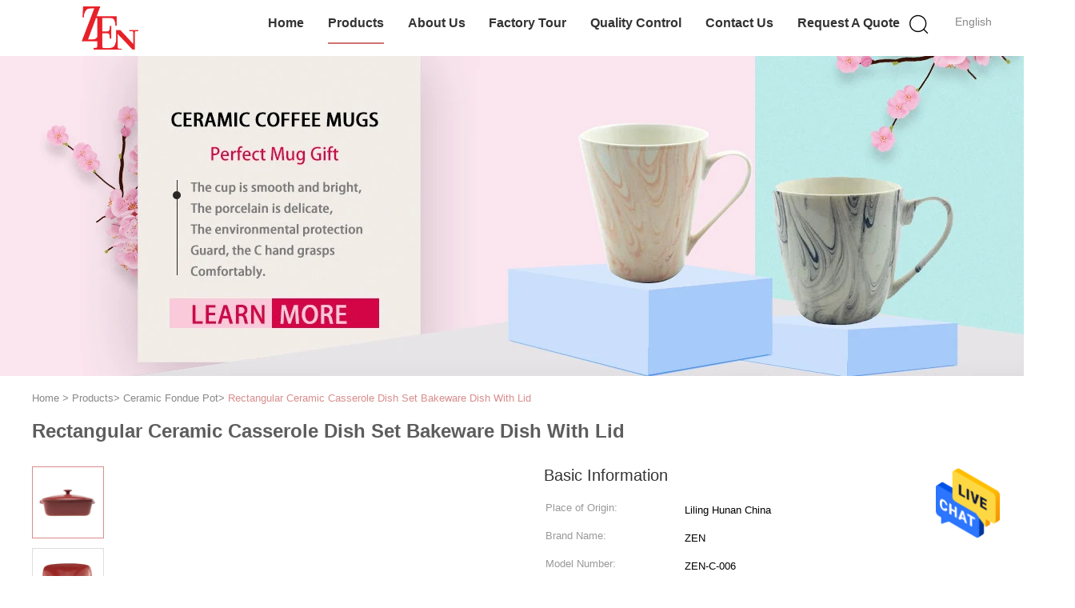

--- FILE ---
content_type: text/html
request_url: https://www.ceramics-mugs.com/sale-14364096-rectangular-ceramic-casserole-dish-set-bakeware-dish-with-lid.html
body_size: 24171
content:

<!DOCTYPE html>
<html  lang=en>
<head>
	<meta charset="utf-8">
	<meta http-equiv="X-UA-Compatible" content="IE=edge">
	<meta name="viewport" content="width=device-width, initial-scale=1">
    <link rel="alternate" href="//m.ceramics-mugs.com/sale-14364096-rectangular-ceramic-casserole-dish-set-bakeware-dish-with-lid.html" media="only screen and (max-width: 640px)" />
<style type="text/css">
/*<![CDATA[*/
.consent__cookie {position: fixed;top: 0;left: 0;width: 100%;height: 0%;z-index: 100000;}.consent__cookie_bg {position: fixed;top: 0;left: 0;width: 100%;height: 100%;background: #000;opacity: .6;display: none }.consent__cookie_rel {position: fixed;bottom:0;left: 0;width: 100%;background: #fff;display: -webkit-box;display: -ms-flexbox;display: flex;flex-wrap: wrap;padding: 24px 80px;-webkit-box-sizing: border-box;box-sizing: border-box;-webkit-box-pack: justify;-ms-flex-pack: justify;justify-content: space-between;-webkit-transition: all ease-in-out .3s;transition: all ease-in-out .3s }.consent__close {position: absolute;top: 20px;right: 20px;cursor: pointer }.consent__close svg {fill: #777 }.consent__close:hover svg {fill: #000 }.consent__cookie_box {flex: 1;word-break: break-word;}.consent__warm {color: #777;font-size: 16px;margin-bottom: 12px;line-height: 19px }.consent__title {color: #333;font-size: 20px;font-weight: 600;margin-bottom: 12px;line-height: 23px }.consent__itxt {color: #333;font-size: 14px;margin-bottom: 12px;display: -webkit-box;display: -ms-flexbox;display: flex;-webkit-box-align: center;-ms-flex-align: center;align-items: center }.consent__itxt i {display: -webkit-inline-box;display: -ms-inline-flexbox;display: inline-flex;width: 28px;height: 28px;border-radius: 50%;background: #e0f9e9;margin-right: 8px;-webkit-box-align: center;-ms-flex-align: center;align-items: center;-webkit-box-pack: center;-ms-flex-pack: center;justify-content: center }.consent__itxt svg {fill: #3ca860 }.consent__txt {color: #a6a6a6;font-size: 14px;margin-bottom: 8px;line-height: 17px }.consent__btns {display: -webkit-box;display: -ms-flexbox;display: flex;-webkit-box-orient: vertical;-webkit-box-direction: normal;-ms-flex-direction: column;flex-direction: column;-webkit-box-pack: center;-ms-flex-pack: center;justify-content: center;flex-shrink: 0;}.consent__btn {width: 280px;height: 40px;line-height: 40px;text-align: center;background: #3ca860;color: #fff;border-radius: 4px;margin: 8px 0;-webkit-box-sizing: border-box;box-sizing: border-box;cursor: pointer }.consent__btn:hover {background: #00823b }.consent__btn.empty {color: #3ca860;border: 1px solid #3ca860;background: #fff }.consent__btn.empty:hover {background: #3ca860;color: #fff }.open .consent__cookie_bg {display: block }.open .consent__cookie_rel {bottom: 0 }@media (max-width: 760px) {.consent__btns {width: 100%;align-items: center;}.consent__cookie_rel {padding: 20px 24px }}.consent__cookie.open {display: block;}.consent__cookie {display: none;}
/*]]>*/
</style>
<script type="text/javascript">
/*<![CDATA[*/
window.isvideotpl = 0;window.detailurl = '';

var g_tp = '';
var colorUrl = '';
var query_string = ["Products","Detail"];
var customtplcolor = 99602;
/*]]>*/
</script>
<title>Rectangular Ceramic Casserole Dish Set Bakeware Dish With Lid</title>
    <meta name="keywords" content="Ceramic Fondue Pot, Rectangular Ceramic Casserole Dish Set Bakeware Dish With Lid, Ceramic Fondue Pot for sale, Ceramic Fondue Pot price" />
    <meta name="description" content="High quality Rectangular Ceramic Casserole Dish Set Bakeware Dish With Lid from China, China's leading Ceramic Fondue Pot product market, With strict quality control Ceramic Fondue Pot factories, Producing high quality Rectangular Ceramic Casserole Dish Set Bakeware Dish With Lid products." />
			<link type='text/css' rel='stylesheet' href='/??/images/global.css,/photo/ceramics-mugs/sitetpl/style/common.css?ver=1621825223' media='all'>
			  <script type='text/javascript' src='/??/js/jquery.js,/js/common_header.js'></script><script type="application/ld+json">[{"@context":"https:\/\/schema.org","@type":"Organization","name":false,"description":"High quality Rectangular Ceramic Casserole Dish Set Bakeware Dish With Lid from China, China's leading Ceramic Fondue Pot product market, With strict quality control Ceramic Fondue Pot factories, Producing high quality Rectangular Ceramic Casserole Dish Set Bakeware Dish With Lid products.","url":"https:\/\/www.ceramics-mugs.com\/sale-14364096-rectangular-ceramic-casserole-dish-set-bakeware-dish-with-lid.html","logo":"\/logo.gif","address":{"@type":"PostalAddress","addressLocality":"China","addressRegion":"CN","postalCode":"999001","streetAddress":"Block 4th, Standard Plant, Economic Development Zone, Liling, Hunan, China"},"email":"ruby@zen-ceramic.com","image":"\/photo\/cl33875174-liling_zen_ceramic_co_ltd.jpg","faxNumber":"86--13657336605","telephone":"86--13657335616"},{"@context":"https:\/\/schema.org","@type":"BreadcrumbList","itemListElement":[{"@type":"ListItem","position":2,"name":"Ceramic Fondue Pot","item":"https:\/\/www.ceramics-mugs.com\/supplier-467328-ceramic-fondue-pot"},{"@type":"ListItem","position":3,"name":"Rectangular Ceramic Casserole Dish Set Bakeware Dish With Lid","item":"https:\/\/www.ceramics-mugs.com\/sale-14364096-rectangular-ceramic-casserole-dish-set-bakeware-dish-with-lid.html"},{"@type":"ListItem","position":1,"name":"Home","item":"https:\/\/www.ceramics-mugs.com\/index.html"}]},{"@context":"http:\/\/schema.org\/","@type":"Product","category":"Ceramic Fondue Pot","name":"Rectangular Ceramic Casserole Dish Set Bakeware Dish With Lid","url":"\/sale-14364096-rectangular-ceramic-casserole-dish-set-bakeware-dish-with-lid.html","image":["\/photo\/pl36238395-rectangular_ceramic_casserole_dish_set_bakeware_dish_with_lid.jpg","\/photo\/pl36238400-rectangular_ceramic_casserole_dish_set_bakeware_dish_with_lid.jpg","\/photo\/pl36238397-rectangular_ceramic_casserole_dish_set_bakeware_dish_with_lid.jpg","\/photo\/pl36238396-rectangular_ceramic_casserole_dish_set_bakeware_dish_with_lid.jpg"],"description":"High quality Rectangular Ceramic Casserole Dish Set Bakeware Dish With Lid from China, China's leading Ceramic Fondue Pot product market, With strict quality control Ceramic Fondue Pot factories, Producing high quality Rectangular Ceramic Casserole Dish Set Bakeware Dish With Lid products.","brand":{"@type":"Brand","name":"ZEN"},"sku":"ZEN-C-006","model":"ZEN-C-006","manufacturer":{"@type":"Organization","legalName":"Liling Zen Ceramic Co., Ltd","address":{"@type":"PostalAddress","addressCountry":"China","addressLocality":"Block 4th, Standard Plant, Economic Development Zone, Liling, Hunan, China"}},"review":{"@type":"Review","reviewRating":{"@type":"Rating","ratingValue":5},"author":{"@type":"Person","name":"Ms. Fang"}},"aggregateRating":{"@type":"aggregateRating","ratingValue":4.5999999999999996447286321199499070644378662109375,"reviewCount":157,"name":"Overall Rating"},"offers":[{"@type":"AggregateOffer","offerCount":"1000","highPrice":"Negotiable","lowPrice":"0.01","priceCurrency":"USD"}]}]</script></head>
<body>
<img src="/logo.gif" style="display:none"/>
    <div id="floatAd" style="z-index: 110000;position:absolute;right:30px;bottom:60px;height:79px;display: block;">
                                <a href="/webim/webim_tab.html" rel="nofollow" onclick= 'setwebimCookie(71805,14364096,4);' target="_blank">
            <img style="width: 80px;cursor: pointer;" alt='Send Message' src="/images/floatimage_chat.gif"/>
        </a>
                                </div>
<a style="display: none!important;" title="Liling Zen Ceramic Co., Ltd" class="float-inquiry" href="/contactnow.html" onclick='setinquiryCookie("{\"showproduct\":1,\"pid\":\"14364096\",\"name\":\"Rectangular Ceramic Casserole Dish Set Bakeware Dish With Lid\",\"source_url\":\"\\/sale-14364096-rectangular-ceramic-casserole-dish-set-bakeware-dish-with-lid.html\",\"picurl\":\"\\/photo\\/pd36238395-rectangular_ceramic_casserole_dish_set_bakeware_dish_with_lid.jpg\",\"propertyDetail\":[[\"Material\",\"Ceramic\"],[\"Type\",\"Casseroles\"],[\"Pot Cover\",\"With Pot Cover\"],[\"Colour\",\"Customized acceptable\"]],\"company_name\":null,\"picurl_c\":\"\\/photo\\/pc36238395-rectangular_ceramic_casserole_dish_set_bakeware_dish_with_lid.jpg\",\"price\":\"To Be Discussed\",\"username\":\"admin\",\"viewTime\":\"Last Login : 2 hours 27 minutes ago\",\"subject\":\"Can you supply Rectangular Ceramic Casserole Dish Set Bakeware Dish With Lid for us\",\"countrycode\":\"US\"}");'></a>
<script>
    function getCookie(name) {
        var arr = document.cookie.match(new RegExp("(^| )" + name + "=([^;]*)(;|$)"));
        if (arr != null) {
            return unescape(arr[2]);
        }
        return null;
    }
    var is_new_mjy = '0';
    if (is_new_mjy==1 && isMobileDevice() && getCookie('webim_login_name') && getCookie('webim_buyer_id') && getCookie('webim_51632_seller_id')) {
        document.getElementById("floatAd").style.display = "none";
    }
    // 检测是否是移动端访问
    function isMobileDevice() {
        return /Android|webOS|iPhone|iPad|iPod|BlackBerry|IEMobile|Opera Mini/i.test(navigator.userAgent);
    }

</script>
<script>
var originProductInfo = '';
var originProductInfo = {"showproduct":1,"pid":"14364096","name":"Rectangular Ceramic Casserole Dish Set Bakeware Dish With Lid","source_url":"\/sale-14364096-rectangular-ceramic-casserole-dish-set-bakeware-dish-with-lid.html","picurl":"\/photo\/pd36238395-rectangular_ceramic_casserole_dish_set_bakeware_dish_with_lid.jpg","propertyDetail":[["Material","Ceramic"],["Type","Casseroles"],["Pot Cover","With Pot Cover"],["Colour","Customized acceptable"]],"company_name":null,"picurl_c":"\/photo\/pc36238395-rectangular_ceramic_casserole_dish_set_bakeware_dish_with_lid.jpg","price":"To Be Discussed","username":"admin","viewTime":"Last Login : 2 hours 27 minutes ago","subject":"Please send price on your Rectangular Ceramic Casserole Dish Set Bakeware Dish With Lid","countrycode":"US"};
var save_url = "/contactsave.html";
var update_url = "/updateinquiry.html";
var productInfo = {};
var defaulProductInfo = {};
var myDate = new Date();
var curDate = myDate.getFullYear()+'-'+(parseInt(myDate.getMonth())+1)+'-'+myDate.getDate();
var message = '';
var default_pop = 1;
var leaveMessageDialog = document.getElementsByClassName('leave-message-dialog')[0]; // 获取弹层
var _$$ = function (dom) {
    return document.querySelectorAll(dom);
};
resInfo = originProductInfo;
defaulProductInfo.pid = resInfo['pid'];
defaulProductInfo.productName = resInfo['name'];
defaulProductInfo.productInfo = resInfo['propertyDetail'];
defaulProductInfo.productImg = resInfo['picurl_c'];
defaulProductInfo.subject = resInfo['subject'];
defaulProductInfo.productImgAlt = resInfo['name'];
var inquirypopup_tmp = 1;
var message = 'Dear,'+'\r\n'+"I am interested in"+' '+trim(resInfo['name'])+", could you send me more details such as type, size, MOQ, material, etc."+'\r\n'+"Thanks!"+'\r\n'+"Waiting for your reply.";
var message_1 = 'Dear,'+'\r\n'+"I am interested in"+' '+trim(resInfo['name'])+", could you send me more details such as type, size, MOQ, material, etc."+'\r\n'+"Thanks!"+'\r\n'+"Waiting for your reply.";
var message_2 = 'Hello,'+'\r\n'+"I am looking for"+' '+trim(resInfo['name'])+", please send me the price, specification and picture."+'\r\n'+"Your swift response will be highly appreciated."+'\r\n'+"Feel free to contact me for more information."+'\r\n'+"Thanks a lot.";
var message_3 = 'Hello,'+'\r\n'+trim(resInfo['name'])+' '+"meets my expectations."+'\r\n'+"Please give me the best price and some other product information."+'\r\n'+"Feel free to contact me via my mail."+'\r\n'+"Thanks a lot.";

var message_4 = 'Dear,'+'\r\n'+"What is the FOB price on your"+' '+trim(resInfo['name'])+'?'+'\r\n'+"Which is the nearest port name?"+'\r\n'+"Please reply me as soon as possible, it would be better to share further information."+'\r\n'+"Regards!";
var message_5 = 'Hi there,'+'\r\n'+"I am very interested in your"+' '+trim(resInfo['name'])+'.'+'\r\n'+"Please send me your product details."+'\r\n'+"Looking forward to your quick reply."+'\r\n'+"Feel free to contact me by mail."+'\r\n'+"Regards!";

var message_6 = 'Dear,'+'\r\n'+"Please provide us with information about your"+' '+trim(resInfo['name'])+", such as type, size, material, and of course the best price."+'\r\n'+"Looking forward to your quick reply."+'\r\n'+"Thank you!";
var message_7 = 'Dear,'+'\r\n'+"Can you supply"+' '+trim(resInfo['name'])+" for us?"+'\r\n'+"First we want a price list and some product details."+'\r\n'+"I hope to get reply asap and look forward to cooperation."+'\r\n'+"Thank you very much.";
var message_8 = 'hi,'+'\r\n'+"I am looking for"+' '+trim(resInfo['name'])+", please give me some more detailed product information."+'\r\n'+"I look forward to your reply."+'\r\n'+"Thank you!";
var message_9 = 'Hello,'+'\r\n'+"Your"+' '+trim(resInfo['name'])+" meets my requirements very well."+'\r\n'+"Please send me the price, specification, and similar model will be OK."+'\r\n'+"Feel free to chat with me."+'\r\n'+"Thanks!";
var message_10 = 'Dear,'+'\r\n'+"I want to know more about the details and quotation of"+' '+trim(resInfo['name'])+'.'+'\r\n'+"Feel free to contact me."+'\r\n'+"Regards!";

var r = getRandom(1,10);

defaulProductInfo.message = eval("message_"+r);

var mytAjax = {

    post: function(url, data, fn) {
        var xhr = new XMLHttpRequest();
        xhr.open("POST", url, true);
        xhr.setRequestHeader("Content-Type", "application/x-www-form-urlencoded;charset=UTF-8");
        xhr.setRequestHeader("X-Requested-With", "XMLHttpRequest");
        xhr.setRequestHeader('Content-Type','text/plain;charset=UTF-8');
        xhr.onreadystatechange = function() {
            if(xhr.readyState == 4 && (xhr.status == 200 || xhr.status == 304)) {
                fn.call(this, xhr.responseText);
            }
        };
        xhr.send(data);
    },

    postform: function(url, data, fn) {
        var xhr = new XMLHttpRequest();
        xhr.open("POST", url, true);
        xhr.setRequestHeader("X-Requested-With", "XMLHttpRequest");
        xhr.onreadystatechange = function() {
            if(xhr.readyState == 4 && (xhr.status == 200 || xhr.status == 304)) {
                fn.call(this, xhr.responseText);
            }
        };
        xhr.send(data);
    }
};
window.onload = function(){
    leaveMessageDialog = document.getElementsByClassName('leave-message-dialog')[0];
    if (window.localStorage.recordDialogStatus=='undefined' || (window.localStorage.recordDialogStatus!='undefined' && window.localStorage.recordDialogStatus != curDate)) {
        setTimeout(function(){
            if(parseInt(inquirypopup_tmp%10) == 1){
                creatDialog(defaulProductInfo, 1);
            }
        }, 6000);
    }
};
function trim(str)
{
    str = str.replace(/(^\s*)/g,"");
    return str.replace(/(\s*$)/g,"");
};
function getRandom(m,n){
    var num = Math.floor(Math.random()*(m - n) + n);
    return num;
};
function strBtn(param) {

    var starattextarea = document.getElementById("textareamessage").value.length;
    var email = document.getElementById("startEmail").value;

    var default_tip = document.querySelectorAll(".watermark_container").length;
    if (20 < starattextarea && starattextarea < 3000) {
        if(default_tip>0){
            document.getElementById("textareamessage1").parentNode.parentNode.nextElementSibling.style.display = "none";
        }else{
            document.getElementById("textareamessage1").parentNode.nextElementSibling.style.display = "none";
        }

    } else {
        if(default_tip>0){
            document.getElementById("textareamessage1").parentNode.parentNode.nextElementSibling.style.display = "block";
        }else{
            document.getElementById("textareamessage1").parentNode.nextElementSibling.style.display = "block";
        }

        return;
    }

    // var re = /^([a-zA-Z0-9_-])+@([a-zA-Z0-9_-])+\.([a-zA-Z0-9_-])+/i;/*邮箱不区分大小写*/
    var re = /^[a-zA-Z0-9][\w-]*(\.?[\w-]+)*@[a-zA-Z0-9-]+(\.[a-zA-Z0-9]+)+$/i;
    if (!re.test(email)) {
        document.getElementById("startEmail").nextElementSibling.style.display = "block";
        return;
    } else {
        document.getElementById("startEmail").nextElementSibling.style.display = "none";
    }

    var subject = document.getElementById("pop_subject").value;
    var pid = document.getElementById("pop_pid").value;
    var message = document.getElementById("textareamessage").value;
    var sender_email = document.getElementById("startEmail").value;
    var tel = '';
    if (document.getElementById("tel0") != undefined && document.getElementById("tel0") != '')
        tel = document.getElementById("tel0").value;
    var form_serialize = '&tel='+tel;

    form_serialize = form_serialize.replace(/\+/g, "%2B");
    mytAjax.post(save_url,"pid="+pid+"&subject="+subject+"&email="+sender_email+"&message="+(message)+form_serialize,function(res){
        var mes = JSON.parse(res);
        if(mes.status == 200){
            var iid = mes.iid;
            document.getElementById("pop_iid").value = iid;
            document.getElementById("pop_uuid").value = mes.uuid;

            if(typeof gtag_report_conversion === "function"){
                gtag_report_conversion();//执行统计js代码
            }
            if(typeof fbq === "function"){
                fbq('track','Purchase');//执行统计js代码
            }
        }
    });
    for (var index = 0; index < document.querySelectorAll(".dialog-content-pql").length; index++) {
        document.querySelectorAll(".dialog-content-pql")[index].style.display = "none";
    };
    $('#idphonepql').val(tel);
    document.getElementById("dialog-content-pql-id").style.display = "block";
    ;
};
function twoBtnOk(param) {

    var selectgender = document.getElementById("Mr").innerHTML;
    var iid = document.getElementById("pop_iid").value;
    var sendername = document.getElementById("idnamepql").value;
    var senderphone = document.getElementById("idphonepql").value;
    var sendercname = document.getElementById("idcompanypql").value;
    var uuid = document.getElementById("pop_uuid").value;
    var gender = 2;
    if(selectgender == 'Mr.') gender = 0;
    if(selectgender == 'Mrs.') gender = 1;
    var pid = document.getElementById("pop_pid").value;
    var form_serialize = '';

        form_serialize = form_serialize.replace(/\+/g, "%2B");

    mytAjax.post(update_url,"iid="+iid+"&gender="+gender+"&uuid="+uuid+"&name="+(sendername)+"&tel="+(senderphone)+"&company="+(sendercname)+form_serialize,function(res){});

    for (var index = 0; index < document.querySelectorAll(".dialog-content-pql").length; index++) {
        document.querySelectorAll(".dialog-content-pql")[index].style.display = "none";
    };
    document.getElementById("dialog-content-pql-ok").style.display = "block";

};
function toCheckMust(name) {
    $('#'+name+'error').hide();
}
function handClidk(param) {
    var starattextarea = document.getElementById("textareamessage1").value.length;
    var email = document.getElementById("startEmail1").value;
    var default_tip = document.querySelectorAll(".watermark_container").length;
    if (20 < starattextarea && starattextarea < 3000) {
        if(default_tip>0){
            document.getElementById("textareamessage1").parentNode.parentNode.nextElementSibling.style.display = "none";
        }else{
            document.getElementById("textareamessage1").parentNode.nextElementSibling.style.display = "none";
        }

    } else {
        if(default_tip>0){
            document.getElementById("textareamessage1").parentNode.parentNode.nextElementSibling.style.display = "block";
        }else{
            document.getElementById("textareamessage1").parentNode.nextElementSibling.style.display = "block";
        }

        return;
    }

    // var re = /^([a-zA-Z0-9_-])+@([a-zA-Z0-9_-])+\.([a-zA-Z0-9_-])+/i;
    var re = /^[a-zA-Z0-9][\w-]*(\.?[\w-]+)*@[a-zA-Z0-9-]+(\.[a-zA-Z0-9]+)+$/i;
    if (!re.test(email)) {
        document.getElementById("startEmail1").nextElementSibling.style.display = "block";
        return;
    } else {
        document.getElementById("startEmail1").nextElementSibling.style.display = "none";
    }

    var subject = document.getElementById("pop_subject").value;
    var pid = document.getElementById("pop_pid").value;
    var message = document.getElementById("textareamessage1").value;
    var sender_email = document.getElementById("startEmail1").value;
    var form_serialize = tel = '';
    if (document.getElementById("tel1") != undefined && document.getElementById("tel1") != '')
        tel = document.getElementById("tel1").value;
        mytAjax.post(save_url,"email="+sender_email+"&tel="+tel+"&pid="+pid+"&message="+message+"&subject="+subject+form_serialize,function(res){

        var mes = JSON.parse(res);
        if(mes.status == 200){
            var iid = mes.iid;
            document.getElementById("pop_iid").value = iid;
            document.getElementById("pop_uuid").value = mes.uuid;
            if(typeof gtag_report_conversion === "function"){
                gtag_report_conversion();//执行统计js代码
            }
        }

    });
    for (var index = 0; index < document.querySelectorAll(".dialog-content-pql").length; index++) {
        document.querySelectorAll(".dialog-content-pql")[index].style.display = "none";
    };
    $('#idphonepql').val(tel);
    document.getElementById("dialog-content-pql-id").style.display = "block";

};
window.addEventListener('load', function () {
    $('.checkbox-wrap label').each(function(){
        if($(this).find('input').prop('checked')){
            $(this).addClass('on')
        }else {
            $(this).removeClass('on')
        }
    })
    $(document).on('click', '.checkbox-wrap label' , function(ev){
        if (ev.target.tagName.toUpperCase() != 'INPUT') {
            $(this).toggleClass('on')
        }
    })
})

function hand_video(pdata) {
    data = JSON.parse(pdata);
    productInfo.productName = data.productName;
    productInfo.productInfo = data.productInfo;
    productInfo.productImg = data.productImg;
    productInfo.subject = data.subject;

    var message = 'Dear,'+'\r\n'+"I am interested in"+' '+trim(data.productName)+", could you send me more details such as type, size, quantity, material, etc."+'\r\n'+"Thanks!"+'\r\n'+"Waiting for your reply.";

    var message = 'Dear,'+'\r\n'+"I am interested in"+' '+trim(data.productName)+", could you send me more details such as type, size, MOQ, material, etc."+'\r\n'+"Thanks!"+'\r\n'+"Waiting for your reply.";
    var message_1 = 'Dear,'+'\r\n'+"I am interested in"+' '+trim(data.productName)+", could you send me more details such as type, size, MOQ, material, etc."+'\r\n'+"Thanks!"+'\r\n'+"Waiting for your reply.";
    var message_2 = 'Hello,'+'\r\n'+"I am looking for"+' '+trim(data.productName)+", please send me the price, specification and picture."+'\r\n'+"Your swift response will be highly appreciated."+'\r\n'+"Feel free to contact me for more information."+'\r\n'+"Thanks a lot.";
    var message_3 = 'Hello,'+'\r\n'+trim(data.productName)+' '+"meets my expectations."+'\r\n'+"Please give me the best price and some other product information."+'\r\n'+"Feel free to contact me via my mail."+'\r\n'+"Thanks a lot.";

    var message_4 = 'Dear,'+'\r\n'+"What is the FOB price on your"+' '+trim(data.productName)+'?'+'\r\n'+"Which is the nearest port name?"+'\r\n'+"Please reply me as soon as possible, it would be better to share further information."+'\r\n'+"Regards!";
    var message_5 = 'Hi there,'+'\r\n'+"I am very interested in your"+' '+trim(data.productName)+'.'+'\r\n'+"Please send me your product details."+'\r\n'+"Looking forward to your quick reply."+'\r\n'+"Feel free to contact me by mail."+'\r\n'+"Regards!";

    var message_6 = 'Dear,'+'\r\n'+"Please provide us with information about your"+' '+trim(data.productName)+", such as type, size, material, and of course the best price."+'\r\n'+"Looking forward to your quick reply."+'\r\n'+"Thank you!";
    var message_7 = 'Dear,'+'\r\n'+"Can you supply"+' '+trim(data.productName)+" for us?"+'\r\n'+"First we want a price list and some product details."+'\r\n'+"I hope to get reply asap and look forward to cooperation."+'\r\n'+"Thank you very much.";
    var message_8 = 'hi,'+'\r\n'+"I am looking for"+' '+trim(data.productName)+", please give me some more detailed product information."+'\r\n'+"I look forward to your reply."+'\r\n'+"Thank you!";
    var message_9 = 'Hello,'+'\r\n'+"Your"+' '+trim(data.productName)+" meets my requirements very well."+'\r\n'+"Please send me the price, specification, and similar model will be OK."+'\r\n'+"Feel free to chat with me."+'\r\n'+"Thanks!";
    var message_10 = 'Dear,'+'\r\n'+"I want to know more about the details and quotation of"+' '+trim(data.productName)+'.'+'\r\n'+"Feel free to contact me."+'\r\n'+"Regards!";

    var r = getRandom(1,10);

    productInfo.message = eval("message_"+r);
    if(parseInt(inquirypopup_tmp/10) == 1){
        productInfo.message = "";
    }
    productInfo.pid = data.pid;
    creatDialog(productInfo, 2);
};

function handDialog(pdata) {
    data = JSON.parse(pdata);
    productInfo.productName = data.productName;
    productInfo.productInfo = data.productInfo;
    productInfo.productImg = data.productImg;
    productInfo.subject = data.subject;

    var message = 'Dear,'+'\r\n'+"I am interested in"+' '+trim(data.productName)+", could you send me more details such as type, size, quantity, material, etc."+'\r\n'+"Thanks!"+'\r\n'+"Waiting for your reply.";

    var message = 'Dear,'+'\r\n'+"I am interested in"+' '+trim(data.productName)+", could you send me more details such as type, size, MOQ, material, etc."+'\r\n'+"Thanks!"+'\r\n'+"Waiting for your reply.";
    var message_1 = 'Dear,'+'\r\n'+"I am interested in"+' '+trim(data.productName)+", could you send me more details such as type, size, MOQ, material, etc."+'\r\n'+"Thanks!"+'\r\n'+"Waiting for your reply.";
    var message_2 = 'Hello,'+'\r\n'+"I am looking for"+' '+trim(data.productName)+", please send me the price, specification and picture."+'\r\n'+"Your swift response will be highly appreciated."+'\r\n'+"Feel free to contact me for more information."+'\r\n'+"Thanks a lot.";
    var message_3 = 'Hello,'+'\r\n'+trim(data.productName)+' '+"meets my expectations."+'\r\n'+"Please give me the best price and some other product information."+'\r\n'+"Feel free to contact me via my mail."+'\r\n'+"Thanks a lot.";

    var message_4 = 'Dear,'+'\r\n'+"What is the FOB price on your"+' '+trim(data.productName)+'?'+'\r\n'+"Which is the nearest port name?"+'\r\n'+"Please reply me as soon as possible, it would be better to share further information."+'\r\n'+"Regards!";
    var message_5 = 'Hi there,'+'\r\n'+"I am very interested in your"+' '+trim(data.productName)+'.'+'\r\n'+"Please send me your product details."+'\r\n'+"Looking forward to your quick reply."+'\r\n'+"Feel free to contact me by mail."+'\r\n'+"Regards!";

    var message_6 = 'Dear,'+'\r\n'+"Please provide us with information about your"+' '+trim(data.productName)+", such as type, size, material, and of course the best price."+'\r\n'+"Looking forward to your quick reply."+'\r\n'+"Thank you!";
    var message_7 = 'Dear,'+'\r\n'+"Can you supply"+' '+trim(data.productName)+" for us?"+'\r\n'+"First we want a price list and some product details."+'\r\n'+"I hope to get reply asap and look forward to cooperation."+'\r\n'+"Thank you very much.";
    var message_8 = 'hi,'+'\r\n'+"I am looking for"+' '+trim(data.productName)+", please give me some more detailed product information."+'\r\n'+"I look forward to your reply."+'\r\n'+"Thank you!";
    var message_9 = 'Hello,'+'\r\n'+"Your"+' '+trim(data.productName)+" meets my requirements very well."+'\r\n'+"Please send me the price, specification, and similar model will be OK."+'\r\n'+"Feel free to chat with me."+'\r\n'+"Thanks!";
    var message_10 = 'Dear,'+'\r\n'+"I want to know more about the details and quotation of"+' '+trim(data.productName)+'.'+'\r\n'+"Feel free to contact me."+'\r\n'+"Regards!";

    var r = getRandom(1,10);

    productInfo.message = eval("message_"+r);
    if(parseInt(inquirypopup_tmp/10) == 1){
        productInfo.message = "";
    }
    productInfo.pid = data.pid;
    creatDialog(productInfo, 2);
};

function closepql(param) {

    leaveMessageDialog.style.display = 'none';
};

function closepql2(param) {

    for (var index = 0; index < document.querySelectorAll(".dialog-content-pql").length; index++) {
        document.querySelectorAll(".dialog-content-pql")[index].style.display = "none";
    };
    document.getElementById("dialog-content-pql-ok").style.display = "block";
};

function decodeHtmlEntities(str) {
    var tempElement = document.createElement('div');
    tempElement.innerHTML = str;
    return tempElement.textContent || tempElement.innerText || '';
}

function initProduct(productInfo,type){

    productInfo.productName = decodeHtmlEntities(productInfo.productName);
    productInfo.message = decodeHtmlEntities(productInfo.message);

    leaveMessageDialog = document.getElementsByClassName('leave-message-dialog')[0];
    leaveMessageDialog.style.display = "block";
    if(type == 3){
        var popinquiryemail = document.getElementById("popinquiryemail").value;
        _$$("#startEmail1")[0].value = popinquiryemail;
    }else{
        _$$("#startEmail1")[0].value = "";
    }
    _$$("#startEmail")[0].value = "";
    _$$("#idnamepql")[0].value = "";
    _$$("#idphonepql")[0].value = "";
    _$$("#idcompanypql")[0].value = "";

    _$$("#pop_pid")[0].value = productInfo.pid;
    _$$("#pop_subject")[0].value = productInfo.subject;
    
    if(parseInt(inquirypopup_tmp/10) == 1){
        productInfo.message = "";
    }

    _$$("#textareamessage1")[0].value = productInfo.message;
    _$$("#textareamessage")[0].value = productInfo.message;

    _$$("#dialog-content-pql-id .titlep")[0].innerHTML = productInfo.productName;
    _$$("#dialog-content-pql-id img")[0].setAttribute("src", productInfo.productImg);
    _$$("#dialog-content-pql-id img")[0].setAttribute("alt", productInfo.productImgAlt);

    _$$("#dialog-content-pql-id-hand img")[0].setAttribute("src", productInfo.productImg);
    _$$("#dialog-content-pql-id-hand img")[0].setAttribute("alt", productInfo.productImgAlt);
    _$$("#dialog-content-pql-id-hand .titlep")[0].innerHTML = productInfo.productName;

    if (productInfo.productInfo.length > 0) {
        var ul2, ul;
        ul = document.createElement("ul");
        for (var index = 0; index < productInfo.productInfo.length; index++) {
            var el = productInfo.productInfo[index];
            var li = document.createElement("li");
            var span1 = document.createElement("span");
            span1.innerHTML = el[0] + ":";
            var span2 = document.createElement("span");
            span2.innerHTML = el[1];
            li.appendChild(span1);
            li.appendChild(span2);
            ul.appendChild(li);

        }
        ul2 = ul.cloneNode(true);
        if (type === 1) {
            _$$("#dialog-content-pql-id .left")[0].replaceChild(ul, _$$("#dialog-content-pql-id .left ul")[0]);
        } else {
            _$$("#dialog-content-pql-id-hand .left")[0].replaceChild(ul2, _$$("#dialog-content-pql-id-hand .left ul")[0]);
            _$$("#dialog-content-pql-id .left")[0].replaceChild(ul, _$$("#dialog-content-pql-id .left ul")[0]);
        }
    };
    for (var index = 0; index < _$$("#dialog-content-pql-id .right ul li").length; index++) {
        _$$("#dialog-content-pql-id .right ul li")[index].addEventListener("click", function (params) {
            _$$("#dialog-content-pql-id .right #Mr")[0].innerHTML = this.innerHTML
        }, false)

    };

};
function closeInquiryCreateDialog() {
    document.getElementById("xuanpan_dialog_box_pql").style.display = "none";
};
function showInquiryCreateDialog() {
    document.getElementById("xuanpan_dialog_box_pql").style.display = "block";
};
function submitPopInquiry(){
    var message = document.getElementById("inquiry_message").value;
    var email = document.getElementById("inquiry_email").value;
    var subject = defaulProductInfo.subject;
    var pid = defaulProductInfo.pid;
    if (email === undefined) {
        showInquiryCreateDialog();
        document.getElementById("inquiry_email").style.border = "1px solid red";
        return false;
    };
    if (message === undefined) {
        showInquiryCreateDialog();
        document.getElementById("inquiry_message").style.border = "1px solid red";
        return false;
    };
    if (email.search(/^\w+((-\w+)|(\.\w+))*\@[A-Za-z0-9]+((\.|-)[A-Za-z0-9]+)*\.[A-Za-z0-9]+$/) == -1) {
        document.getElementById("inquiry_email").style.border= "1px solid red";
        showInquiryCreateDialog();
        return false;
    } else {
        document.getElementById("inquiry_email").style.border= "";
    };
    if (message.length < 20 || message.length >3000) {
        showInquiryCreateDialog();
        document.getElementById("inquiry_message").style.border = "1px solid red";
        return false;
    } else {
        document.getElementById("inquiry_message").style.border = "";
    };
    var tel = '';
    if (document.getElementById("tel") != undefined && document.getElementById("tel") != '')
        tel = document.getElementById("tel").value;

    mytAjax.post(save_url,"pid="+pid+"&subject="+subject+"&email="+email+"&message="+(message)+'&tel='+tel,function(res){
        var mes = JSON.parse(res);
        if(mes.status == 200){
            var iid = mes.iid;
            document.getElementById("pop_iid").value = iid;
            document.getElementById("pop_uuid").value = mes.uuid;

        }
    });
    initProduct(defaulProductInfo);
    for (var index = 0; index < document.querySelectorAll(".dialog-content-pql").length; index++) {
        document.querySelectorAll(".dialog-content-pql")[index].style.display = "none";
    };
    $('#idphonepql').val(tel);
    document.getElementById("dialog-content-pql-id").style.display = "block";

};

//带附件上传
function submitPopInquiryfile(email_id,message_id,check_sort,name_id,phone_id,company_id,attachments){

    if(typeof(check_sort) == 'undefined'){
        check_sort = 0;
    }
    var message = document.getElementById(message_id).value;
    var email = document.getElementById(email_id).value;
    var attachments = document.getElementById(attachments).value;
    if(typeof(name_id) !== 'undefined' && name_id != ""){
        var name  = document.getElementById(name_id).value;
    }
    if(typeof(phone_id) !== 'undefined' && phone_id != ""){
        var phone = document.getElementById(phone_id).value;
    }
    if(typeof(company_id) !== 'undefined' && company_id != ""){
        var company = document.getElementById(company_id).value;
    }
    var subject = defaulProductInfo.subject;
    var pid = defaulProductInfo.pid;

    if(check_sort == 0){
        if (email === undefined) {
            showInquiryCreateDialog();
            document.getElementById(email_id).style.border = "1px solid red";
            return false;
        };
        if (message === undefined) {
            showInquiryCreateDialog();
            document.getElementById(message_id).style.border = "1px solid red";
            return false;
        };

        if (email.search(/^\w+((-\w+)|(\.\w+))*\@[A-Za-z0-9]+((\.|-)[A-Za-z0-9]+)*\.[A-Za-z0-9]+$/) == -1) {
            document.getElementById(email_id).style.border= "1px solid red";
            showInquiryCreateDialog();
            return false;
        } else {
            document.getElementById(email_id).style.border= "";
        };
        if (message.length < 20 || message.length >3000) {
            showInquiryCreateDialog();
            document.getElementById(message_id).style.border = "1px solid red";
            return false;
        } else {
            document.getElementById(message_id).style.border = "";
        };
    }else{

        if (message === undefined) {
            showInquiryCreateDialog();
            document.getElementById(message_id).style.border = "1px solid red";
            return false;
        };

        if (email === undefined) {
            showInquiryCreateDialog();
            document.getElementById(email_id).style.border = "1px solid red";
            return false;
        };

        if (message.length < 20 || message.length >3000) {
            showInquiryCreateDialog();
            document.getElementById(message_id).style.border = "1px solid red";
            return false;
        } else {
            document.getElementById(message_id).style.border = "";
        };

        if (email.search(/^\w+((-\w+)|(\.\w+))*\@[A-Za-z0-9]+((\.|-)[A-Za-z0-9]+)*\.[A-Za-z0-9]+$/) == -1) {
            document.getElementById(email_id).style.border= "1px solid red";
            showInquiryCreateDialog();
            return false;
        } else {
            document.getElementById(email_id).style.border= "";
        };

    };

    mytAjax.post(save_url,"pid="+pid+"&subject="+subject+"&email="+email+"&message="+message+"&company="+company+"&attachments="+attachments,function(res){
        var mes = JSON.parse(res);
        if(mes.status == 200){
            var iid = mes.iid;
            document.getElementById("pop_iid").value = iid;
            document.getElementById("pop_uuid").value = mes.uuid;

            if(typeof gtag_report_conversion === "function"){
                gtag_report_conversion();//执行统计js代码
            }
            if(typeof fbq === "function"){
                fbq('track','Purchase');//执行统计js代码
            }
        }
    });
    initProduct(defaulProductInfo);

    if(name !== undefined && name != ""){
        _$$("#idnamepql")[0].value = name;
    }

    if(phone !== undefined && phone != ""){
        _$$("#idphonepql")[0].value = phone;
    }

    if(company !== undefined && company != ""){
        _$$("#idcompanypql")[0].value = company;
    }

    for (var index = 0; index < document.querySelectorAll(".dialog-content-pql").length; index++) {
        document.querySelectorAll(".dialog-content-pql")[index].style.display = "none";
    };
    document.getElementById("dialog-content-pql-id").style.display = "block";

};
function submitPopInquiryByParam(email_id,message_id,check_sort,name_id,phone_id,company_id){

    if(typeof(check_sort) == 'undefined'){
        check_sort = 0;
    }

    var senderphone = '';
    var message = document.getElementById(message_id).value;
    var email = document.getElementById(email_id).value;
    if(typeof(name_id) !== 'undefined' && name_id != ""){
        var name  = document.getElementById(name_id).value;
    }
    if(typeof(phone_id) !== 'undefined' && phone_id != ""){
        var phone = document.getElementById(phone_id).value;
        senderphone = phone;
    }
    if(typeof(company_id) !== 'undefined' && company_id != ""){
        var company = document.getElementById(company_id).value;
    }
    var subject = defaulProductInfo.subject;
    var pid = defaulProductInfo.pid;

    if(check_sort == 0){
        if (email === undefined) {
            showInquiryCreateDialog();
            document.getElementById(email_id).style.border = "1px solid red";
            return false;
        };
        if (message === undefined) {
            showInquiryCreateDialog();
            document.getElementById(message_id).style.border = "1px solid red";
            return false;
        };

        if (email.search(/^\w+((-\w+)|(\.\w+))*\@[A-Za-z0-9]+((\.|-)[A-Za-z0-9]+)*\.[A-Za-z0-9]+$/) == -1) {
            document.getElementById(email_id).style.border= "1px solid red";
            showInquiryCreateDialog();
            return false;
        } else {
            document.getElementById(email_id).style.border= "";
        };
        if (message.length < 20 || message.length >3000) {
            showInquiryCreateDialog();
            document.getElementById(message_id).style.border = "1px solid red";
            return false;
        } else {
            document.getElementById(message_id).style.border = "";
        };
    }else{

        if (message === undefined) {
            showInquiryCreateDialog();
            document.getElementById(message_id).style.border = "1px solid red";
            return false;
        };

        if (email === undefined) {
            showInquiryCreateDialog();
            document.getElementById(email_id).style.border = "1px solid red";
            return false;
        };

        if (message.length < 20 || message.length >3000) {
            showInquiryCreateDialog();
            document.getElementById(message_id).style.border = "1px solid red";
            return false;
        } else {
            document.getElementById(message_id).style.border = "";
        };

        if (email.search(/^\w+((-\w+)|(\.\w+))*\@[A-Za-z0-9]+((\.|-)[A-Za-z0-9]+)*\.[A-Za-z0-9]+$/) == -1) {
            document.getElementById(email_id).style.border= "1px solid red";
            showInquiryCreateDialog();
            return false;
        } else {
            document.getElementById(email_id).style.border= "";
        };

    };

    var productsku = "";
    if($("#product_sku").length > 0){
        productsku = $("#product_sku").html();
    }

    mytAjax.post(save_url,"tel="+senderphone+"&pid="+pid+"&subject="+subject+"&email="+email+"&message="+message+"&messagesku="+encodeURI(productsku),function(res){
        var mes = JSON.parse(res);
        if(mes.status == 200){
            var iid = mes.iid;
            document.getElementById("pop_iid").value = iid;
            document.getElementById("pop_uuid").value = mes.uuid;

            if(typeof gtag_report_conversion === "function"){
                gtag_report_conversion();//执行统计js代码
            }
            if(typeof fbq === "function"){
                fbq('track','Purchase');//执行统计js代码
            }
        }
    });
    initProduct(defaulProductInfo);

    if(name !== undefined && name != ""){
        _$$("#idnamepql")[0].value = name;
    }

    if(phone !== undefined && phone != ""){
        _$$("#idphonepql")[0].value = phone;
    }

    if(company !== undefined && company != ""){
        _$$("#idcompanypql")[0].value = company;
    }

    for (var index = 0; index < document.querySelectorAll(".dialog-content-pql").length; index++) {
        document.querySelectorAll(".dialog-content-pql")[index].style.display = "none";

    };
    document.getElementById("dialog-content-pql-id").style.display = "block";

};

function creat_videoDialog(productInfo, type) {

    if(type == 1){
        if(default_pop != 1){
            return false;
        }
        window.localStorage.recordDialogStatus = curDate;
    }else{
        default_pop = 0;
    }
    initProduct(productInfo, type);
    if (type === 1) {
        // 自动弹出
        for (var index = 0; index < document.querySelectorAll(".dialog-content-pql").length; index++) {

            document.querySelectorAll(".dialog-content-pql")[index].style.display = "none";
        };
        document.getElementById("dialog-content-pql").style.display = "block";
    } else {
        // 手动弹出
        for (var index = 0; index < document.querySelectorAll(".dialog-content-pql").length; index++) {
            document.querySelectorAll(".dialog-content-pql")[index].style.display = "none";
        };
        document.getElementById("dialog-content-pql-id-hand").style.display = "block";
    }
}

function creatDialog(productInfo, type) {

    if(type == 1){
        if(default_pop != 1){
            return false;
        }
        window.localStorage.recordDialogStatus = curDate;
    }else{
        default_pop = 0;
    }
    initProduct(productInfo, type);
    if (type === 1) {
        // 自动弹出
        for (var index = 0; index < document.querySelectorAll(".dialog-content-pql").length; index++) {

            document.querySelectorAll(".dialog-content-pql")[index].style.display = "none";
        };
        document.getElementById("dialog-content-pql").style.display = "block";
    } else {
        // 手动弹出
        for (var index = 0; index < document.querySelectorAll(".dialog-content-pql").length; index++) {
            document.querySelectorAll(".dialog-content-pql")[index].style.display = "none";
        };
        document.getElementById("dialog-content-pql-id-hand").style.display = "block";
    }
}

//带邮箱信息打开询盘框 emailtype=1表示带入邮箱
function openDialog(emailtype){
    var type = 2;//不带入邮箱，手动弹出
    if(emailtype == 1){
        var popinquiryemail = document.getElementById("popinquiryemail").value;
        // var re = /^([a-zA-Z0-9_-])+@([a-zA-Z0-9_-])+\.([a-zA-Z0-9_-])+/i;
        var re = /^[a-zA-Z0-9][\w-]*(\.?[\w-]+)*@[a-zA-Z0-9-]+(\.[a-zA-Z0-9]+)+$/i;
        if (!re.test(popinquiryemail)) {
            //前端提示样式;
            showInquiryCreateDialog();
            document.getElementById("popinquiryemail").style.border = "1px solid red";
            return false;
        } else {
            //前端提示样式;
        }
        var type = 3;
    }
    creatDialog(defaulProductInfo,type);
}

//上传附件
function inquiryUploadFile(){
    var fileObj = document.querySelector("#fileId").files[0];
    //构建表单数据
    var formData = new FormData();
    var filesize = fileObj.size;
    if(filesize > 10485760 || filesize == 0) {
        document.getElementById("filetips").style.display = "block";
        return false;
    }else {
        document.getElementById("filetips").style.display = "none";
    }
    formData.append('popinquiryfile', fileObj);
    document.getElementById("quotefileform").reset();
    var save_url = "/inquiryuploadfile.html";
    mytAjax.postform(save_url,formData,function(res){
        var mes = JSON.parse(res);
        if(mes.status == 200){
            document.getElementById("uploader-file-info").innerHTML = document.getElementById("uploader-file-info").innerHTML + "<span class=op>"+mes.attfile.name+"<a class=delatt id=att"+mes.attfile.id+" onclick=delatt("+mes.attfile.id+");>Delete</a></span>";
            var nowattachs = document.getElementById("attachments").value;
            if( nowattachs !== ""){
                var attachs = JSON.parse(nowattachs);
                attachs[mes.attfile.id] = mes.attfile;
            }else{
                var attachs = {};
                attachs[mes.attfile.id] = mes.attfile;
            }
            document.getElementById("attachments").value = JSON.stringify(attachs);
        }
    });
}
//附件删除
function delatt(attid)
{
    var nowattachs = document.getElementById("attachments").value;
    if( nowattachs !== ""){
        var attachs = JSON.parse(nowattachs);
        if(attachs[attid] == ""){
            return false;
        }
        var formData = new FormData();
        var delfile = attachs[attid]['filename'];
        var save_url = "/inquirydelfile.html";
        if(delfile != "") {
            formData.append('delfile', delfile);
            mytAjax.postform(save_url, formData, function (res) {
                if(res !== "") {
                    var mes = JSON.parse(res);
                    if (mes.status == 200) {
                        delete attachs[attid];
                        document.getElementById("attachments").value = JSON.stringify(attachs);
                        var s = document.getElementById("att"+attid);
                        s.parentNode.remove();
                    }
                }
            });
        }
    }else{
        return false;
    }
}

</script>
<div class="leave-message-dialog" style="display: none">
<style>
    .leave-message-dialog .close:before, .leave-message-dialog .close:after{
        content:initial;
    }
</style>
<div class="dialog-content-pql" id="dialog-content-pql" style="display: none">
    <span class="close" onclick="closepql()"><img src="/images/close.png"></span>
    <div class="title">
        <p class="firstp-pql">Leave a Message</p>
        <p class="lastp-pql">We will call you back soon!</p>
    </div>
    <div class="form">
        <div class="textarea">
            <textarea style='font-family: robot;'  name="" id="textareamessage" cols="30" rows="10" style="margin-bottom:14px;width:100%"
                placeholder="Please enter your inquiry details."></textarea>
        </div>
        <p class="error-pql"> <span class="icon-pql"><img src="/images/error.png" alt="Liling Zen Ceramic Co., Ltd"></span> Your message must be between 20-3,000 characters!</p>
        <input id="startEmail" type="text" placeholder="Enter your E-mail" onkeydown="if(event.keyCode === 13){ strBtn();}">
        <p class="error-pql"><span class="icon-pql"><img src="/images/error.png" alt="Liling Zen Ceramic Co., Ltd"></span> Please check your E-mail! </p>
                <div class="operations">
            <div class='btn' id="submitStart" type="submit" onclick="strBtn()">SUBMIT</div>
        </div>
            </div>
</div>
<div class="dialog-content-pql dialog-content-pql-id" id="dialog-content-pql-id" style="display:none">
        <span class="close" onclick="closepql2()"><svg t="1648434466530" class="icon" viewBox="0 0 1024 1024" version="1.1" xmlns="http://www.w3.org/2000/svg" p-id="2198" width="16" height="16"><path d="M576 512l277.333333 277.333333-64 64-277.333333-277.333333L234.666667 853.333333 170.666667 789.333333l277.333333-277.333333L170.666667 234.666667 234.666667 170.666667l277.333333 277.333333L789.333333 170.666667 853.333333 234.666667 576 512z" fill="#444444" p-id="2199"></path></svg></span>
    <div class="left">
        <div class="img"><img></div>
        <p class="titlep"></p>
        <ul> </ul>
    </div>
    <div class="right">
                <p class="title">More information facilitates better communication.</p>
                <div style="position: relative;">
            <div class="mr"> <span id="Mr">Mr.</span>
                <ul>
                    <li>Mr.</li>
                    <li>Mrs.</li>
                </ul>
            </div>
            <input style="text-indent: 80px;" type="text" id="idnamepql" placeholder="Input your name">
        </div>
        <input type="text"  id="idphonepql"  placeholder="Phone Number">
        <input type="text" id="idcompanypql"  placeholder="Company" onkeydown="if(event.keyCode === 13){ twoBtnOk();}">
                <div class="btn form_new" id="twoBtnOk" onclick="twoBtnOk()">OK</div>
    </div>
</div>

<div class="dialog-content-pql dialog-content-pql-ok" id="dialog-content-pql-ok" style="display:none">
        <span class="close" onclick="closepql()"><svg t="1648434466530" class="icon" viewBox="0 0 1024 1024" version="1.1" xmlns="http://www.w3.org/2000/svg" p-id="2198" width="16" height="16"><path d="M576 512l277.333333 277.333333-64 64-277.333333-277.333333L234.666667 853.333333 170.666667 789.333333l277.333333-277.333333L170.666667 234.666667 234.666667 170.666667l277.333333 277.333333L789.333333 170.666667 853.333333 234.666667 576 512z" fill="#444444" p-id="2199"></path></svg></span>
    <div class="duihaook"></div>
        <p class="title">Submitted successfully!</p>
        <p class="p1" style="text-align: center; font-size: 18px; margin-top: 14px;">We will call you back soon!</p>
    <div class="btn" onclick="closepql()" id="endOk" style="margin: 0 auto;margin-top: 50px;">OK</div>
</div>
<div class="dialog-content-pql dialog-content-pql-id dialog-content-pql-id-hand" id="dialog-content-pql-id-hand"
    style="display:none">
     <input type="hidden" name="pop_pid" id="pop_pid" value="0">
     <input type="hidden" name="pop_subject" id="pop_subject" value="">
     <input type="hidden" name="pop_iid" id="pop_iid" value="0">
     <input type="hidden" name="pop_uuid" id="pop_uuid" value="0">
        <span class="close" onclick="closepql()"><svg t="1648434466530" class="icon" viewBox="0 0 1024 1024" version="1.1" xmlns="http://www.w3.org/2000/svg" p-id="2198" width="16" height="16"><path d="M576 512l277.333333 277.333333-64 64-277.333333-277.333333L234.666667 853.333333 170.666667 789.333333l277.333333-277.333333L170.666667 234.666667 234.666667 170.666667l277.333333 277.333333L789.333333 170.666667 853.333333 234.666667 576 512z" fill="#444444" p-id="2199"></path></svg></span>
    <div class="left">
        <div class="img"><img></div>
        <p class="titlep"></p>
        <ul> </ul>
    </div>
    <div class="right" style="float:right">
                <div class="title">
            <p class="firstp-pql">Leave a Message</p>
            <p class="lastp-pql">We will call you back soon!</p>
        </div>
                <div class="form">
            <div class="textarea">
                <textarea style='font-family: robot;' name="message" id="textareamessage1" cols="30" rows="10"
                    placeholder="Please enter your inquiry details."></textarea>
            </div>
            <p class="error-pql"> <span class="icon-pql"><img src="/images/error.png" alt="Liling Zen Ceramic Co., Ltd"></span> Your message must be between 20-3,000 characters!</p>

                            <input style="display:none" id="tel1" name="tel" type="text" oninput="value=value.replace(/[^0-9_+-]/g,'');" placeholder="Phone Number">
                        <input id='startEmail1' name='email' data-type='1' type='text'
                   placeholder="Enter your E-mail"
                   onkeydown='if(event.keyCode === 13){ handClidk();}'>
            
            <p class='error-pql'><span class='icon-pql'>
                    <img src="/images/error.png" alt="Liling Zen Ceramic Co., Ltd"></span> Please check your E-mail!            </p>

            <div class="operations">
                <div class='btn' id="submitStart1" type="submit" onclick="handClidk()">SUBMIT</div>
            </div>
        </div>
    </div>
</div>
</div>
<div id="xuanpan_dialog_box_pql" class="xuanpan_dialog_box_pql"
    style="display:none;background:rgba(0,0,0,.6);width:100%;height:100%;position: fixed;top:0;left:0;z-index: 999999;">
    <div class="box_pql"
      style="width:526px;height:206px;background:rgba(255,255,255,1);opacity:1;border-radius:4px;position: absolute;left: 50%;top: 50%;transform: translate(-50%,-50%);">
      <div onclick="closeInquiryCreateDialog()" class="close close_create_dialog"
        style="cursor: pointer;height:42px;width:40px;float:right;padding-top: 16px;"><span
          style="display: inline-block;width: 25px;height: 2px;background: rgb(114, 114, 114);transform: rotate(45deg); "><span
            style="display: block;width: 25px;height: 2px;background: rgb(114, 114, 114);transform: rotate(-90deg); "></span></span>
      </div>
      <div
        style="height: 72px; overflow: hidden; text-overflow: ellipsis; display:-webkit-box;-ebkit-line-clamp: 3;-ebkit-box-orient: vertical; margin-top: 58px; padding: 0 84px; font-size: 18px; color: rgba(51, 51, 51, 1); text-align: center; ">
        Please leave your correct email and detailed requirements.</div>
      <div onclick="closeInquiryCreateDialog()" class="close_create_dialog"
        style="width: 139px; height: 36px; background: rgba(253, 119, 34, 1); border-radius: 4px; margin: 16px auto; color: rgba(255, 255, 255, 1); font-size: 18px; line-height: 36px; text-align: center;">
        OK</div>
    </div>
</div>
<div class="hu_global_header_101">
	<div id="header" class="index_header fiexd">
		<div class="header">
            				<span class="logo photo">
                    <a title="China Ceramic Coffee Mugs manufacturer" href="//www.ceramics-mugs.com"><img onerror="$(this).parent().hide();" src="/logo.gif" alt="China Ceramic Coffee Mugs manufacturer" /></a>				</span>
            			<div class="language">
                				<a href="javascript:void(0)" rel="nofollow" class="english">English</a>
				<!-- 语言切换-展开 -->
				<div class="lag-son" style="display: none;">
					<ul>
                        							<li class="english">
                                                                <a title="China good quality Ceramic Coffee Mugs  on sales" href="https://www.ceramics-mugs.com/sale-14364096-rectangular-ceramic-casserole-dish-set-bakeware-dish-with-lid.html">English</a>							</li>
                        					</ul>
				</div>
				<!-- 语言切换-展开 -->
			</div>
			<div class="func">
				<i class="icon search_icon iconfont icon-magnifier"></i>
			</div>
			<div id="nav">
                					<div class="list   ">
                        <a target="_self" title="" href="/">Home</a>					</div>
                					<div class="list  pro_list on">
                        <a target="_self" title="" href="/products.html">Products</a>					</div>
                					<div class="list   ">
                        <a target="_self" title="" href="/aboutus.html">About Us</a>					</div>
                					<div class="list   ">
                        <a target="_self" title="" href="/factory.html">Factory Tour</a>					</div>
                					<div class="list   ">
                        <a target="_self" title="" href="/quality.html">Quality Control</a>					</div>
                					<div class="list   ">
                        <a target="_self" title="" href="/contactus.html">Contact Us</a>					</div>
                                					<div class="list  ">
                        <a rel="nofollow" class="raq" onclick="document.getElementById(&#039;hu_header_click_form&#039;).action=&#039;/contactnow.html&#039;;document.getElementById(&#039;hu_header_click_form&#039;).target=&#039;_blank&#039;;document.getElementById(&#039;hu_header_click_form&#039;).submit();" title="Quote" href="javascript:;">Request A Quote</a>					</div>
                                			</div>
			<div class="search_box trans">
				<form class="search" action="" method="POST" onsubmit="return jsWidgetSearch(this,'');">
					<input autocomplete="off" disableautocomplete="" type="text" class="fl" name="keyword" placeholder="What are you looking for..." value="" notnull="">
					<input type="submit" class="fr" name="submit" value="Search">
					<div class="clear"></div>
				</form>
			</div>
			<div class="son_nav trans">
				<div class="content clean">
                                            						<div class="list">
						<div class="second_cate">
                    						<div class="item trans">
                            <a title="Ceramic Coffee Mugs for sales" href="/supplier-447933-ceramic-coffee-mugs">Ceramic Coffee Mugs</a>						</div>
                                                                    						<div class="item trans">
                            <a title="Ceramic Stoneware Mugs for sales" href="/supplier-451026-ceramic-stoneware-mugs">Ceramic Stoneware Mugs</a>						</div>
                                                                    						<div class="item trans">
                            <a title="White Ceramic Mugs for sales" href="/supplier-447936-white-ceramic-mugs">White Ceramic Mugs</a>						</div>
                                                                    						<div class="item trans">
                            <a title="Ceramic Drinking Mugs for sales" href="/supplier-447935-ceramic-drinking-mugs">Ceramic Drinking Mugs</a>						</div>
                                                                    						<div class="item trans">
                            <a title="Ceramic Cup And Saucer Set for sales" href="/supplier-447937-ceramic-cup-and-saucer-set">Ceramic Cup And Saucer Set</a>						</div>
                        						</div>
						</div>
                                                                						<div class="list">
						<div class="second_cate">
                    						<div class="item trans">
                            <a title="Crackle Ceramic Glaze for sales" href="/supplier-465456-crackle-ceramic-glaze">Crackle Ceramic Glaze</a>						</div>
                                                                    						<div class="item trans">
                            <a title="Porcelain Dinnerware Set for sales" href="/supplier-447938-porcelain-dinnerware-set">Porcelain Dinnerware Set</a>						</div>
                                                                    						<div class="item trans">
                            <a title="Pottery Dinner Plates for sales" href="/supplier-447939-pottery-dinner-plates">Pottery Dinner Plates</a>						</div>
                                                                    						<div class="item trans">
                            <a title="Ceramic Serving Bowls for sales" href="/supplier-447940-ceramic-serving-bowls">Ceramic Serving Bowls</a>						</div>
                                                                    						<div class="item trans">
                            <a title="Ceramic Pet Food Bowl for sales" href="/supplier-447941-ceramic-pet-food-bowl">Ceramic Pet Food Bowl</a>						</div>
                        						</div>
						</div>
                                                                						<div class="list">
						<div class="second_cate">
                    						<div class="item trans">
                            <a title="Ceramic Drink Coasters for sales" href="/supplier-465447-ceramic-drink-coasters">Ceramic Drink Coasters</a>						</div>
                                                                    						<div class="item trans">
                            <a title="Ceramic Fondue Pot for sales" href="/supplier-467328-ceramic-fondue-pot">Ceramic Fondue Pot</a>						</div>
                                                                    						<div class="item trans">
                            <a title="Ceramic Baking Tray for sales" href="/supplier-467329-ceramic-baking-tray">Ceramic Baking Tray</a>						</div>
                                                                    						<div class="item trans">
                            <a title="Ceramic Container Set for sales" href="/supplier-467823-ceramic-container-set">Ceramic Container Set</a>						</div>
                                                                    						<div class="item trans">
                            <a title="Fire Assay Crucible for sales" href="/supplier-447944-fire-assay-crucible">Fire Assay Crucible</a>						</div>
                        						</div>
						</div>
                                        				</div>
				<div class="photo">
                    <a title="China good quality Nordic Ins Marble Ceramic Cup Set With Golden Flower on sales" href="/sale-14469756-nordic-ins-marble-ceramic-cup-set-with-golden-flower.html"><img alt="China good quality Nordic Ins Marble Ceramic Cup Set With Golden Flower on sales" class="lazyi" data-original="/photo/pc36773108-nordic_ins_marble_ceramic_cup_set_with_golden_flower.jpg" src="/images/load_icon.gif" /></a>				</div>
			</div>
		</div>
	</div>
	<form id="hu_header_click_form" method="post">
		<input type="hidden" name="pid" value="14364096"/>
	</form>
</div>
<div style="height: 82px; clear: both">
</div>
<div class="hu_global_banner_109">
	<div class="in_ad">
		<div class="bxSlide-outter">
            			<img src="/photo/cl34949134-.jpg" alt="products">
		</div>
	</div>
</div><div class="hu_global_position_110">
    <div class="ueeshop_responsive_position s1">
        <div class="position w" itemscope itemtype="https://schema.org/BreadcrumbList">
			<span itemprop="itemListElement" itemscope itemtype="https://schema.org/ListItem">
                <a itemprop="item" title="" href="/"><span itemprop="name">Home</span></a>				<meta itemprop="position" content="1"/>
			</span>
            > <span itemprop="itemListElement" itemscope itemtype="https://schema.org/ListItem"><a itemprop="item" title="" href="/products.html"><span itemprop="name">Products</span></a><meta itemprop="position" content="2"/></span>> <span itemprop="itemListElement" itemscope itemtype="https://schema.org/ListItem"><a itemprop="item" title="" href="/supplier-467328-ceramic-fondue-pot"><span itemprop="name">Ceramic Fondue Pot</span></a><meta itemprop="position" content="3"/></span>> <a href="#">Rectangular Ceramic Casserole Dish Set Bakeware Dish With Lid</a>        </div>
    </div>
</div><div class="hu_product_detailmain_115V2 w">
    <h1>Rectangular Ceramic Casserole Dish Set Bakeware Dish With Lid</h1>

<div class="ueeshop_responsive_products_detail">
    <!--产品图begin-->
    <div class="gallery">
        <div class="bigimg">
                        
            <a class="MagicZoom" title="" href="/photo/ps36238395-rectangular_ceramic_casserole_dish_set_bakeware_dish_with_lid.jpg"><img id="bigimg_src" class="" src="/photo/pl36238395-rectangular_ceramic_casserole_dish_set_bakeware_dish_with_lid.jpg" alt="Rectangular Ceramic Casserole Dish Set Bakeware Dish With Lid" /></a>        </div>
        <div class="left_small_img">
                                        <span class="slide pic_box on" mid="/photo/pl36238395-rectangular_ceramic_casserole_dish_set_bakeware_dish_with_lid.jpg" big="/photo/ps36238395-rectangular_ceramic_casserole_dish_set_bakeware_dish_with_lid.jpg">
                        <a href="javascript:;">
                            <img src="/photo/pd36238395-rectangular_ceramic_casserole_dish_set_bakeware_dish_with_lid.jpg" alt="Rectangular Ceramic Casserole Dish Set Bakeware Dish With Lid" />                        </a> <img src="/photo/pl36238395-rectangular_ceramic_casserole_dish_set_bakeware_dish_with_lid.jpg" style="display:none;" />
                        <img src="/photo/ps36238395-rectangular_ceramic_casserole_dish_set_bakeware_dish_with_lid.jpg" style="display:none;" />
                    </span>
                            <span class="slide pic_box " mid="/photo/pl36238400-rectangular_ceramic_casserole_dish_set_bakeware_dish_with_lid.jpg" big="/photo/ps36238400-rectangular_ceramic_casserole_dish_set_bakeware_dish_with_lid.jpg">
                        <a href="javascript:;">
                            <img src="/photo/pd36238400-rectangular_ceramic_casserole_dish_set_bakeware_dish_with_lid.jpg" alt="Rectangular Ceramic Casserole Dish Set Bakeware Dish With Lid" />                        </a> <img src="/photo/pl36238400-rectangular_ceramic_casserole_dish_set_bakeware_dish_with_lid.jpg" style="display:none;" />
                        <img src="/photo/ps36238400-rectangular_ceramic_casserole_dish_set_bakeware_dish_with_lid.jpg" style="display:none;" />
                    </span>
                            <span class="slide pic_box " mid="/photo/pl36238397-rectangular_ceramic_casserole_dish_set_bakeware_dish_with_lid.jpg" big="/photo/ps36238397-rectangular_ceramic_casserole_dish_set_bakeware_dish_with_lid.jpg">
                        <a href="javascript:;">
                            <img src="/photo/pd36238397-rectangular_ceramic_casserole_dish_set_bakeware_dish_with_lid.jpg" alt="Rectangular Ceramic Casserole Dish Set Bakeware Dish With Lid" />                        </a> <img src="/photo/pl36238397-rectangular_ceramic_casserole_dish_set_bakeware_dish_with_lid.jpg" style="display:none;" />
                        <img src="/photo/ps36238397-rectangular_ceramic_casserole_dish_set_bakeware_dish_with_lid.jpg" style="display:none;" />
                    </span>
                            <span class="slide pic_box " mid="/photo/pl36238396-rectangular_ceramic_casserole_dish_set_bakeware_dish_with_lid.jpg" big="/photo/ps36238396-rectangular_ceramic_casserole_dish_set_bakeware_dish_with_lid.jpg">
                        <a href="javascript:;">
                            <img src="/photo/pd36238396-rectangular_ceramic_casserole_dish_set_bakeware_dish_with_lid.jpg" alt="Rectangular Ceramic Casserole Dish Set Bakeware Dish With Lid" />                        </a> <img src="/photo/pl36238396-rectangular_ceramic_casserole_dish_set_bakeware_dish_with_lid.jpg" style="display:none;" />
                        <img src="/photo/ps36238396-rectangular_ceramic_casserole_dish_set_bakeware_dish_with_lid.jpg" style="display:none;" />
                    </span>
                    </div>
    </div>
    <!--产品图end-->
    <!--介绍文字begin--->
    <div class="info">
        <div class="title">Basic Information</div>
        <table width="100%" border="0" class="tab1">
            <tbody>
                                                <tr>
                        <th title="Place of Origin">Place of Origin:</th>
                        <td title="Liling Hunan China">Liling Hunan China</td>
                    </tr>
                                    <tr>
                        <th title="Brand Name">Brand Name:</th>
                        <td title="ZEN">ZEN</td>
                    </tr>
                                    <tr>
                        <th title="Model Number">Model Number:</th>
                        <td title="ZEN-C-006">ZEN-C-006</td>
                    </tr>
                                <tr>
                    <td colspan="2" class="boder">
                </tr>
                                                            <tr>
                        <th title="Minimum Order Quantity">Minimum Order Quantity:</th>
                        <td title="1000Pcs">1000Pcs</td>
                    </tr>
                                    <tr>
                        <th title="Price">Price:</th>
                        <td title="To Be Discussed">To Be Discussed</td>
                    </tr>
                                    <tr>
                        <th title="Packaging Details">Packaging Details:</th>
                        <td title="Egg crated.Inner box. Craft box. White box. Gift box">Egg crated.Inner box. Craft box. White box. Gift box</td>
                    </tr>
                                    <tr>
                        <th title="Delivery Time">Delivery Time:</th>
                        <td title="30-45 days">30-45 days</td>
                    </tr>
                                    <tr>
                        <th title="Payment Terms">Payment Terms:</th>
                        <td title="L/C, T/T, Western Union">L/C, T/T, Western Union</td>
                    </tr>
                                    <tr>
                        <th title="Supply Ability">Supply Ability:</th>
                        <td title="1800000 Piece/Pieces per Month">1800000 Piece/Pieces per Month</td>
                    </tr>
                                        </tbody>
        </table>
        <div class="button">
                                    <a class="GetBestPrice" href="javascript:void(0);" onclick='handDialog("{\"pid\":\"14364096\",\"productName\":\"Rectangular Ceramic Casserole Dish Set Bakeware Dish With Lid\",\"productInfo\":[[\"Material\",\"Ceramic\"],[\"Type\",\"Casseroles\"],[\"Pot Cover\",\"With Pot Cover\"],[\"Colour\",\"Customized acceptable\"]],\"subject\":\"Please send me more information on your Rectangular Ceramic Casserole Dish Set Bakeware Dish With Lid\",\"productImg\":\"\\/photo\\/pc36238395-rectangular_ceramic_casserole_dish_set_bakeware_dish_with_lid.jpg\"}")'> <span></span> Get Best Price</a>
                                        <a class="ContactNow" href="javascript:void(0);" onclick='handDialog("{\"pid\":\"14364096\",\"productName\":\"Rectangular Ceramic Casserole Dish Set Bakeware Dish With Lid\",\"productInfo\":[[\"Material\",\"Ceramic\"],[\"Type\",\"Casseroles\"],[\"Pot Cover\",\"With Pot Cover\"],[\"Colour\",\"Customized acceptable\"]],\"subject\":\"Please send me more information on your Rectangular Ceramic Casserole Dish Set Bakeware Dish With Lid\",\"productImg\":\"\\/photo\\/pc36238395-rectangular_ceramic_casserole_dish_set_bakeware_dish_with_lid.jpg\"}")'><span></span> Contact Now</a>
                        <!--即时询盘-->
            
        </div>
    </div>
    <!--介绍文字end-->
</div>
</div>

<script>

$(function() {
    if ($(".YouTuBe_Box_Iframe").length > 0) {
        $(".MagicZoom").css("display", "none");
    }
    $(".videologo").click(function() {
        $(".f-product-detailmain-lr-video").css("display", "block");
        $(".MagicZoom").css("display", "none");
    })
    // $(".slide.pic_box").click(function() {
    //     $(".f-product-detailmain-lr-video").css("display", "none");
    //     $(".MagicZoom").css("display", "block");
    // })
    $(".left_small_img .slide ").click(function() {
        if ($(".f-product-detailmain-lr-video .YouTuBe_Box_Iframe").length > 0) {
            $(".f-product-detailmain-lr-video").css("display", "none");
            $(".MagicZoom").css("display", "block");
        }
        $(".MagicZoom img").attr("src", $(this).attr("mid"));
    })
    if ($(".left_small_img li").length > 0) {
        $(".left_small_img li").addClass("on");
        $(".left_small_img span").removeClass("on");
    } else {
        $(".left_small_img span").eq(0).addClass("on");
    }
})

$(".left_small_img li").click(function() {
    $(".left_small_img li").addClass("on");
    $(".left_small_img span").removeClass("on");
})
$(".left_small_img span").click(function() {
    $(".left_small_img li").removeClass("on");
    $(".left_small_img span").removeClass("on");
    $(this).addClass("on");
})

</script><style>
    .hu_product_detailmain_116 .ueeshop_responsive_products_detail .info2 .tab1 tr h2{margin: 0;}

</style>
<div class="hu_product_detailmain_116 w">
	<div class="ueeshop_responsive_products_detail">
		<div class="info2">
                        			<div class="title">Detail Information</div>
				<table width="100%" border="0" class="tab1">
					<tbody>
                                            <tr>
                                                                                                <th title="Material:">Material:</th>
                                    <td title="Ceramic">Ceramic</td>
                                                                    <th title="Type:">Type:</th>
                                    <td title="Casseroles">Casseroles</td>
                                                        </tr>
                                            <tr>
                                                                                                <th title="Pot Cover:">Pot Cover:</th>
                                    <td title="With Pot Cover">With Pot Cover</td>
                                                                    <th title="Colour:">Colour:</th>
                                    <td title="Customized Acceptable">Customized Acceptable</td>
                                                        </tr>
                                            <tr>
                                                                                                <th title="Feature:">Feature:</th>
                                    <td title="Sustainable">Sustainable</td>
                                                                    <th title="Weight:">Weight:</th>
                                    <td title="2.21kgs">2.21kgs</td>
                                                        </tr>
                                            <tr>
                                                                                                <th title="Grade:">Grade:</th>
                                    <td title="AB">AB</td>
                                                                    <th title="Size:">Size:</th>
                                    <td title="24(30)*18.8*12.7cm">24(30)*18.8*12.7cm</td>
                                                        </tr>
                                            <tr>
                                                                                                <th title="Brand Name:">Brand Name:</th>
                                    <td title="ZEN">ZEN</td>
                                                                    <th title="Decal:">Decal:</th>
                                    <td title="Customized Acceptable With MOQ Of 1000 Pcs">Customized Acceptable With MOQ Of 1000 Pcs</td>
                                                        </tr>
                                            <tr>
                                                                                                <th title="Occasion Selection:">Occasion Selection:</th>
                                    <td title="Support">Support</td>
                                                                    <th title="Holiday Selection:">Holiday Selection:</th>
                                    <td title="Support">Support</td>
                                                        </tr>
                                            <tr>
                                                                                                <th title="Design Style:">Design Style:</th>
                                    <td title="Minimalist, Contemporary, Traditional, Country, Novelty">Minimalist, Contemporary, Traditional, Country, Novelty</td>
                                                                    <th title="Season:">Season:</th>
                                    <td title="All-Season">All-Season</td>
                                                        </tr>
                                            <tr>
                                                                                                <th title="Occasion:">Occasion:</th>
                                    <td title="Giveaways, Business Gifts, Retirement, Party, Graduation">Giveaways, Business Gifts, Retirement, Party, Graduation</td>
                                                                    <th title="Keywords:">Keywords:</th>
                                    <td title="Bakeware Dish With Lid">Bakeware Dish With Lid</td>
                                                        </tr>
                                            <tr>
                                                                                                <th title="MOQ::">MOQ::</th>
                                    <td title="1000 Pcs Per Color">1000 Pcs Per Color</td>
                                                                    <th title="Place Of Origin:">Place Of Origin:</th>
                                    <td title="Hunan, China">Hunan, China</td>
                                                        </tr>
                                            <tr>
                                                            <th colspan="1">High Light:</th>
                                <td colspan="3" style="width: 1000px;text-overflow: unset;display: unset;-webkit-line-clamp: unset;-webkit-box-orient: unset;height: unset;overflow: unset;line-height: 30px;"><h2 style='display: inline-block;font-weight: bold;font-size: 14px;'>Rectangular Ceramic Casserole Dish Set</h2>, <h2 style='display: inline-block;font-weight: bold;font-size: 14px;'>Lead Free Ceramic Casserole Dish Set</h2>, <h2 style='display: inline-block;font-weight: bold;font-size: 14px;'>Square Bakeware Dish With Lid</h2></td>
                                                    </tr>
                    					</tbody>
				</table>
				<div class="clear"></div>
				<br/>
            			<div class="title">Product Description</div>
			<div class="clear"></div>
			<div class="details_wrap">
				<p><p><strong><span style="font-size:18px;"><span style="font-family:arial,helvetica,sans-serif;">&nbsp; &nbsp; &nbsp; &nbsp; &nbsp; &nbsp; Ceramic Casserole Dish Covered Rectangular Set Bakeware Dish With Lid </span></span></strong></p>

<p>&nbsp;</p>

<table border="1" cellpadding="0" cellspacing="0" height="300" style="border-collapse: collapse; width: 525.02pt; word-wrap: break-word;" width="700">
	<colgroup>
		<col style="width:108.00pt;" width="144" />
		<col style="width:417.00pt;" width="556" />
	</colgroup>
	<tbody>
		<tr height="33" style="height:25.00pt;">
			<td class="et2" height="33" style="height:25.00pt;width:108.00pt;" width="144" x:str=""><span style="font-size:14px;"><span style="font-family:arial,helvetica,sans-serif;">Customization</span></span></td>
			<td class="et3" style="width:417.00pt;" width="556" x:str=""><span style="font-size:14px;"><span style="font-family:arial,helvetica,sans-serif;">color and pattern</span></span></td>
		</tr>
		<tr height="33" style="height:25.00pt;">
			<td class="et2" height="33" style="height:25.00pt;width:108.00pt;" width="144" x:str=""><span style="font-size:14px;"><span style="font-family:arial,helvetica,sans-serif;">Size</span></span></td>
			<td class="et3" style="width:417.00pt;" width="556" x:str=""><span style="font-size:14px;"><span style="font-family:arial,helvetica,sans-serif;">24(30)*18.8*12.7cm</span></span></td>
		</tr>
		<tr height="33" style="height:25.00pt;">
			<td class="et2" height="33" style="height:25.00pt;width:108.00pt;" width="144" x:str=""><span style="font-size:14px;"><span style="font-family:arial,helvetica,sans-serif;">Weight</span></span></td>
			<td class="et3" style="width:417.00pt;" width="556" x:str=""><span style="font-size:14px;"><span style="font-family:arial,helvetica,sans-serif;">2.21kgs</span></span></td>
		</tr>
		<tr height="33" style="height:25.00pt;">
			<td class="et2" height="33" style="height:25.00pt;width:108.00pt;" width="144" x:str=""><span style="font-size:14px;"><span style="font-family:arial,helvetica,sans-serif;">Logo</span></span></td>
			<td class="et3" style="width:417.00pt;" width="556" x:str=""><span style="font-size:14px;"><span style="font-family:arial,helvetica,sans-serif;">Customized logo acceptable</span></span></td>
		</tr>
		<tr height="33" style="height:25.00pt;">
			<td class="et2" height="33" style="height:25.00pt;width:108.00pt;" width="144" x:str=""><span style="font-size:14px;"><span style="font-family:arial,helvetica,sans-serif;">Grade</span></span></td>
			<td class="et3" style="width:417.00pt;" width="556" x:str=""><span style="font-size:14px;"><span style="font-family:arial,helvetica,sans-serif;">AB</span></span></td>
		</tr>
		<tr height="33" style="height:25.00pt;">
			<td class="et2" height="33" style="height:25.00pt;width:108.00pt;" width="144" x:str=""><span style="font-size:14px;"><span style="font-family:arial,helvetica,sans-serif;">MOQ</span></span></td>
			<td class="et3" style="width:417.00pt;" width="556" x:str=""><span style="font-size:14px;"><span style="font-family:arial,helvetica,sans-serif;">1000 pcs per Color</span></span></td>
		</tr>
		<tr height="33" style="height:25.00pt;">
			<td class="et2" height="33" style="height:25.00pt;width:108.00pt;" width="144" x:str=""><span style="font-size:14px;"><span style="font-family:arial,helvetica,sans-serif;">Packing</span></span></td>
			<td class="et3" style="width:417.00pt;" width="556" x:str=""><span style="font-size:14px;"><span style="font-family:arial,helvetica,sans-serif;">Bulk pack</span></span></td>
		</tr>
		<tr height="33" style="height:25.00pt;">
			<td class="et2" height="33" style="height:25.00pt;width:108.00pt;" width="144" x:str=""><span style="font-size:14px;"><span style="font-family:arial,helvetica,sans-serif;">Decal</span></span></td>
			<td class="et3" style="width:417.00pt;" width="556" x:str=""><span style="font-size:14px;"><span style="font-family:arial,helvetica,sans-serif;">Customized acceptable with MOQ of 1000 pcs</span></span></td>
		</tr>
		<tr height="33" style="height:25.00pt;">
			<td class="et2" height="33" style="height:25.00pt;width:108.00pt;" width="144" x:str=""><span style="font-size:14px;"><span style="font-family:arial,helvetica,sans-serif;">Colour</span></span></td>
			<td class="et3" style="width:417.00pt;" width="556" x:str=""><span style="font-size:14px;"><span style="font-family:arial,helvetica,sans-serif;">Customized acceptable</span></span></td>
		</tr>
	</tbody>
</table>

<p><img src="/images/load_icon.gif" style="max-width:650px;" class="lazyi" alt="Rectangular Ceramic Casserole Dish Set Bakeware Dish With Lid 0" data-original="/test/ceramics-mugs.com/photo/pl36238398-remark.jpg"><img src="/images/load_icon.gif" style="max-width:650px;" class="lazyi" alt="Rectangular Ceramic Casserole Dish Set Bakeware Dish With Lid 1" data-original="/test/ceramics-mugs.com/photo/pl36238396-remark.jpg"></p>

<p><span style="font-size:14px;"><span style="font-family:arial,helvetica,sans-serif;">&nbsp; &nbsp;These bright red casseroles look good, shiny in color and pleasant in proportion.<br />
&nbsp; &nbsp;The two handle casseroles are safe for freezer, microwave, dishwasher and oven,food contact safe, lead &amp; cadmium free<br />
&nbsp; &nbsp;The ceramic casseroles are made of durable porcelain, a type of premium LEAD-FREE and NON-TOXIC ceramic.</span></span></p>

<p><span style="font-size:14px;"><span style="font-family:arial,helvetica,sans-serif;"><img src="/images/load_icon.gif" style="max-width:650px;" class="lazyi" alt="Rectangular Ceramic Casserole Dish Set Bakeware Dish With Lid 2" data-original="/test/ceramics-mugs.com/photo/pl36238400-remark.jpg"><img src="/images/load_icon.gif" style="max-width:650px;" class="lazyi" alt="Rectangular Ceramic Casserole Dish Set Bakeware Dish With Lid 3" data-original="/test/ceramics-mugs.com/photo/pl36238399-remark.jpg"><img src="/images/load_icon.gif" style="max-width:650px;" class="lazyi" alt="Rectangular Ceramic Casserole Dish Set Bakeware Dish With Lid 4" data-original="/test/ceramics-mugs.com/photo/pl36238397-remark.jpg"><img src="/images/load_icon.gif" style="max-width:650px;" class="lazyi" alt="Rectangular Ceramic Casserole Dish Set Bakeware Dish With Lid 5" data-original="/test/ceramics-mugs.com/photo/pl36238395-remark.jpg"></span></span></p>

<p>&nbsp;</p>

<p style="padding: 0px; font-family: sans-serif; font-size: medium;"><span style="margin: 0px; padding: 0px; font-size: 16px;"><strong style="margin: 0px; padding: 0px;"><span style="margin: 0px; padding: 0px; font-family: arial, helvetica, sans-serif;">OUR COMPANY</span></strong></span></p>

<p style="padding: 0px; font-family: sans-serif; font-size: medium;"><span style="margin: 0px; padding: 0px; font-size: 14px;"><span style="margin: 0px; padding: 0px; font-family: arial, helvetica, sans-serif;">&nbsp; &nbsp;Liling zen ceramic Co., Ltd was founded in 2007,engages in manufacture and sales of high quality ceramic tableware products,has &quot;Certificate of Approval For Enterprises with Foreign Trade Rights&quot;,enjoys large scales and advanced technologies after ten years of strive in this industry,insist on the principle of &quot;excellent quality,better service&quot;enhance the management and quality control in terms of ISO9001.<br style="margin: 0px; padding: 0px;" />
&nbsp; &nbsp;Main products are covering all kinds of ceramic mugs and dinnerware sets,plates,bowl,etc.We have our own design team to bring services for customers all of the world,daily output is more than 90000 pieces.<br style="margin: 0px; padding: 0px;" />
&nbsp; &nbsp;Concentrates on research and development,meanwhile,keep on improving quality and save cost for customer is our value target.We are looking forward to be working with you in the near future.</span></span><br style="margin: 0px; padding: 0px;" />
<img alt="13oz  Glazed White Ceramic Milk Cup Coffee Cup Can Be Customized Pattern Style 1" class="lazyi" src="/images/load_icon.gif" style="margin: 0px; padding: 0px; border: 0px; display: inline;" data-original="/photo/ceramics-mugs/editor/20211101091142_29009.jpg"><img alt="13oz  Glazed White Ceramic Milk Cup Coffee Cup Can Be Customized Pattern Style 2" class="lazyi" src="/images/load_icon.gif" style="margin: 0px; padding: 0px; border: 0px; display: inline;" data-original="/photo/ceramics-mugs/editor/20211101091142_31168.jpg"><br style="margin: 0px; padding: 0px;" />
<br style="margin: 0px; padding: 0px;" />
<strong style="margin: 0px; padding: 0px;">PACKAGING &amp; SHIPPING</strong><br style="margin: 0px; padding: 0px;" />
<img alt="13oz  Glazed White Ceramic Milk Cup Coffee Cup Can Be Customized Pattern Style 3" class="lazyi" src="/images/load_icon.gif" style="margin: 0px; padding: 0px; border: 0px; display: inline;" data-original="/photo/ceramics-mugs/editor/20211101091142_45233.jpg"><br style="margin: 0px; padding: 0px;" />
<img alt="Ceramic Chocolate Fondue Set With Forks-Tea Light Porcelain Melting Pot 5" class="lazyi" src="/images/load_icon.gif" style="margin: 0px; padding: 0px; border: 0px; width: 650px; height: 657px; display: inline;" data-original="/photo/ceramics-mugs/editor/20211101091142_61768.png"><img alt="13oz  Glazed White Ceramic Milk Cup Coffee Cup Can Be Customized Pattern Style 5" class="lazyi" src="/images/load_icon.gif" style="margin: 0px; padding: 0px; border: 0px; display: inline;" data-original="/photo/ceramics-mugs/editor/20211101091142_30853.jpg"><br style="margin: 0px; padding: 0px;" />
<br style="margin: 0px; padding: 0px;" />
<strong style="margin: 0px; padding: 0px;">OUR CUSTOMERS</strong><br style="margin: 0px; padding: 0px;" />
<strong style="margin: 0px; padding: 0px;"><img alt="13oz  Glazed White Ceramic Milk Cup Coffee Cup Can Be Customized Pattern Style 6" class="lazyi" src="/images/load_icon.gif" style="margin: 0px; padding: 0px; border: 0px; width: 650px; height: 650px; display: inline;" data-original="/photo/ceramics-mugs/editor/20211101091142_91733.png"></strong></p>

<p style="padding: 0px; font-family: sans-serif; font-size: medium;"><span style="margin: 0px; padding: 0px; font-size: 14px;"><span style="margin: 0px; padding: 0px; font-family: arial, helvetica, sans-serif;"><b style="margin: 0px; padding: 0px; font-family: sans-serif; font-size: medium;">Our Service</b><br style="margin: 0px; padding: 0px; font-family: sans-serif; font-size: medium;" />
<span style="margin: 0px; padding: 0px;"><span style="margin: 0px; padding: 0px;">Low MOQ: It can meet your business very well.<br style="margin: 0px; padding: 0px;" />
Good Service: We treat clients as friends.<br style="margin: 0px; padding: 0px;" />
Good Quality: We have strict quality control system .<br style="margin: 0px; padding: 0px;" />
Fast Delivery: Our various cooperated forwarders can meet any of your transportation needs.<br style="margin: 0px; padding: 0px;" />
OEM/ODM Accepted: We help you complete the whole process from design to production.<br style="margin: 0px; padding: 0px;" />
One-stop sourcing service: Our founders has a large number of factory connections in the field of multi industry. We can help you to broaden the market</span></span><br style="margin: 0px; padding: 0px; font-family: sans-serif; font-size: medium;" />
<b style="margin: 0px; padding: 0px; font-family: sans-serif; font-size: medium;">FAQ</b><br style="margin: 0px; padding: 0px; font-family: sans-serif; font-size: medium;" />
<span style="margin: 0px; padding: 0px;"><span style="margin: 0px; padding: 0px;">1. Q:Are you manufacturer or just trading company?<br style="margin: 0px; padding: 0px;" />
A: We are both,we have our own factory. And also have many long-relationship factories.<br style="margin: 0px; padding: 0px;" />
2. Q:Do you accept OEM ?<br style="margin: 0px; padding: 0px;" />
A: YES (with your design, shape, size, packing ,etc.)<br style="margin: 0px; padding: 0px;" />
3. Q:How can I get some sample?<br style="margin: 0px; padding: 0px;" />
A: Sample service is available and not for free, usually send samples by FEDEX, UPS, DHL,TNT OR SF.<br style="margin: 0px; padding: 0px;" />
4.Q: How long is the sample lead time?<br style="margin: 0px; padding: 0px;" />
A: For existing samples,it takes 2-3days.If you want your own designs,it takes 5-7days<br style="margin: 0px; padding: 0px;" />
5.Q: How long is the production lead time?<br style="margin: 0px; padding: 0px;" />
A: It usually takes 15-20days to produce an order from MOQ to 40HQ container. We have large production capacity,which can ensure fast delivery time even for large quantity.<br style="margin: 0px; padding: 0px;" />
6.Q: Whether the materiall is food safe?<br style="margin: 0px; padding: 0px;" />
A: Yes.the material is no harm to us, non-toxic,lead-free,chrome-free,tested according to food containers acetate soal test, achieved European standards.</span></span></span></span></p></p>
                					<div class="key_wrap"><strong>Tag:</strong>
                                                							<h2>
                                <a title="Forks Ceramic Chocolate Fondue Set" href="/buy-forks_ceramic_chocolate_fondue_set.html">Forks Ceramic Chocolate Fondue Set</a>,							</h2>
                        							<h2>
                                <a title="Tea Light Ceramic Fondue Pot" href="/buy-tea_light_ceramic_fondue_pot.html">Tea Light Ceramic Fondue Pot</a>,							</h2>
                        							<h2>
                                <a title="9cm Bottom Ceramic Chocolate Fondue Set" href="/buy-9cm_bottom_ceramic_chocolate_fondue_set.html">9cm Bottom Ceramic Chocolate Fondue Set</a>							</h2>
                                                					</div>
                			</div>

		</div>

	</div>
</div><div class="hu_contact_detail_117V2 w">
    		<div class="title" style="text-align: left">Contact Details</div>
        		<!--left-->
		<div class="social-c">
            				<div class="name">Fang</div>
                        				<p>
					<span class="hui">Phone Number :</span> +86 15017924320				</p>
                        				<p>
					<span class="hui">WhatsApp :</span> +8615017924320				</p>
            			<div>
                					<a href="mailto:ruby@zen-ceramic.com" title="email"><i class="icon iconfont icon-youjian icon-2"></i></a>
                					<a href="https://api.whatsapp.com/send?phone=8615017924320" title="whatsapp"><i class="icon iconfont icon-WhatsAPP icon-2"></i></a>
                					<a href="/contactus.html#46492" title="wechat"><i class="icon iconfont icon-wechat icon-2"></i></a>
                					<a href="/contactus.html#46492" title="tel"><i class="icon iconfont icon-tel icon-3"></i></a>
                			</div>
		</div>
		<!--left-->
		<!--right-->
		<div class="right-form">
						<textarea type="text" id="inquiry_message_contact117" placeholder="Send your inquiry to Rectangular Ceramic Casserole Dish Set Bakeware Dish With Lid, manufacturer."></textarea>
			<input type="text" id="inquiry_email_contact117" placeholder="Enter your E-mail">
            <input type="text" style="display:none" style="display:none" oninput="value=value.replace(/[^0-9_+-]/g,'');" id="inquiry_phone_contact117" placeholder="Phone Number">
            <button type="button" onclick="submitPopInquiryByParam('inquiry_email_contact117','inquiry_message_contact117',1,'','inquiry_phone_contact117')">Send Inquiry</button>
		</div>
		<!--right-->

        </div><div class="hu_product_others_grid_118V2">
	<div class="popular_pro index_pro w">
		<div class="title">More Ceramic Fondue Pot</div>
		<div class="box">
			<div class="content">
				<div class="detail one">
											<div class="list trans">
							<div class="photo">
								<a title="Kitchenware Chinese Casserole Cooking Pot Cookware Set" href="/sale-14403082-kitchenware-chinese-casserole-cooking-pot-cookware-set.html"><img alt="Kitchenware Chinese Casserole Cooking Pot Cookware Set" class="lazyi" data-original="/photo/pt36442737-kitchenware_chinese_casserole_cooking_pot_cookware_set.jpg" src="/images/load_icon.gif" /></a>															</div>
							<div class="name text-over">
								<h2><a title="Kitchenware Chinese Casserole Cooking Pot Cookware Set" href="/sale-14403082-kitchenware-chinese-casserole-cooking-pot-cookware-set.html">Kitchenware Chinese Casserole Cooking Pot Cookware Set</a></h2>
							</div>

							<div class="inquiry_but">
																<a class="btn ContactNow" href="javascript:void(0);" onclick='handDialog("{\"pid\":\"14403082\",\"productName\":\"Kitchenware Chinese Casserole Cooking Pot Cookware Set\",\"productInfo\":[[\"Material\",\"Ceramic\"],[\"Type\",\"Casseroles\"],[\"Pot Cover\",\"With Pot Cover\"],[\"Occasion\",\"Giveaways, Business Gifts, Camping, Travel, Retiremen\"]],\"subject\":\"I am interested in your Kitchenware Chinese Casserole Cooking Pot Cookware Set\",\"productImg\":\"\\/photo\\/pc36442737-kitchenware_chinese_casserole_cooking_pot_cookware_set.jpg\"}")'><span></span>Contact Now</a>
							</div>
						</div>

											<div class="list trans">
							<div class="photo">
								<a title="Red Glazed Small Oval Ceramic Casserole Dish With Lid" href="/sale-14402694-red-glazed-small-oval-ceramic-casserole-dish-with-lid.html"><img alt="Red Glazed Small Oval Ceramic Casserole Dish With Lid" class="lazyi" data-original="/photo/pt36440351-red_glazed_small_oval_ceramic_casserole_dish_with_lid.jpg" src="/images/load_icon.gif" /></a>															</div>
							<div class="name text-over">
								<h2><a title="Red Glazed Small Oval Ceramic Casserole Dish With Lid" href="/sale-14402694-red-glazed-small-oval-ceramic-casserole-dish-with-lid.html">Red Glazed Small Oval Ceramic Casserole Dish With Lid</a></h2>
							</div>

							<div class="inquiry_but">
																<a class="btn ContactNow" href="javascript:void(0);" onclick='handDialog("{\"pid\":\"14402694\",\"productName\":\"Red Glazed Small Oval Ceramic Casserole Dish With Lid\",\"productInfo\":[[\"Material:\",\"Ceramic\"],[\"Ceramic Type\",\"Porcelain\"],[\"Type\",\"Fondue Sets\"],[\"Pot Cover\",\"With Pot Cover\"]],\"subject\":\"Please send me FOB price on Red Glazed Small Oval Ceramic Casserole Dish With Lid\",\"productImg\":\"\\/photo\\/pc36440351-red_glazed_small_oval_ceramic_casserole_dish_with_lid.jpg\"}")'><span></span>Contact Now</a>
							</div>
						</div>

											<div class="list trans">
							<div class="photo">
								<a title="Blue Glazed Non Stick Binaural Ceramic Casserole Cookware For Restaurant" href="/sale-14402759-blue-glazed-non-stick-binaural-ceramic-casserole-cookware-for-restaurant.html"><img alt="Blue Glazed Non Stick Binaural Ceramic Casserole Cookware For Restaurant" class="lazyi" data-original="/photo/pt36441610-blue_glazed_non_stick_binaural_ceramic_casserole_cookware_for_restaurant.jpg" src="/images/load_icon.gif" /></a>															</div>
							<div class="name text-over">
								<h2><a title="Blue Glazed Non Stick Binaural Ceramic Casserole Cookware For Restaurant" href="/sale-14402759-blue-glazed-non-stick-binaural-ceramic-casserole-cookware-for-restaurant.html">Blue Glazed Non Stick Binaural Ceramic Casserole Cookware For Restaurant</a></h2>
							</div>

							<div class="inquiry_but">
																<a class="btn ContactNow" href="javascript:void(0);" onclick='handDialog("{\"pid\":\"14402759\",\"productName\":\"Blue Glazed Non Stick Binaural Ceramic Casserole Cookware For Restaurant\",\"productInfo\":[[\"Material\",\"Ceramic\"],[\"Type\",\"Casseroles\"],[\"Pot Cover\",\"With Pot Cover\"],[\"Size\",\"33.5(38.5)*23.2*7.5(14)cm\"]],\"subject\":\"Please send me more information on your Blue Glazed Non Stick Binaural Ceramic Casserole Cookware For Restaurant\",\"productImg\":\"\\/photo\\/pc36441610-blue_glazed_non_stick_binaural_ceramic_casserole_cookware_for_restaurant.jpg\"}")'><span></span>Contact Now</a>
							</div>
						</div>

											<div class="list trans">
							<div class="photo">
								<a title="Single Servings Mini Casserole Pot Soup Bowl Ceramic Cocotte With Lid" href="/sale-14386521-single-servings-mini-casserole-pot-soup-bowl-ceramic-cocotte-with-lid.html"><img alt="Single Servings Mini Casserole Pot Soup Bowl Ceramic Cocotte With Lid" class="lazyi" data-original="/photo/pt36354890-single_servings_mini_casserole_pot_soup_bowl_ceramic_cocotte_with_lid.jpg" src="/images/load_icon.gif" /></a>															</div>
							<div class="name text-over">
								<h2><a title="Single Servings Mini Casserole Pot Soup Bowl Ceramic Cocotte With Lid" href="/sale-14386521-single-servings-mini-casserole-pot-soup-bowl-ceramic-cocotte-with-lid.html">Single Servings Mini Casserole Pot Soup Bowl Ceramic Cocotte With Lid</a></h2>
							</div>

							<div class="inquiry_but">
																<a class="btn ContactNow" href="javascript:void(0);" onclick='handDialog("{\"pid\":\"14386521\",\"productName\":\"Single Servings Mini Casserole Pot Soup Bowl Ceramic Cocotte With Lid\",\"productInfo\":[[\"Material\",\"Ceramic\"],[\"Type\",\"Casseroles\"],[\"Pot Cover\",\"With Pot Cover\"],[\"Colour\",\"Customized acceptable\"]],\"subject\":\"Please send me a quote on your Single Servings Mini Casserole Pot Soup Bowl Ceramic Cocotte With Lid\",\"productImg\":\"\\/photo\\/pc36354890-single_servings_mini_casserole_pot_soup_bowl_ceramic_cocotte_with_lid.jpg\"}")'><span></span>Contact Now</a>
							</div>
						</div>

					<div class='clear'></div></div><div class='detail two'>						<div class="list trans">
							<div class="photo">
								<a title="Pumpkin Shape Bread Baking Nordic Ceramic Casserole Set Keep Food Warm" href="/sale-14386691-pumpkin-shape-bread-baking-nordic-ceramic-casserole-set-keep-food-warm.html"><img alt="Pumpkin Shape Bread Baking Nordic Ceramic Casserole Set Keep Food Warm" class="lazyi" data-original="/photo/pt36356332-pumpkin_shape_bread_baking_nordic_ceramic_casserole_set_keep_food_warm.jpg" src="/images/load_icon.gif" /></a>															</div>
							<div class="name text-over">
								<h2><a title="Pumpkin Shape Bread Baking Nordic Ceramic Casserole Set Keep Food Warm" href="/sale-14386691-pumpkin-shape-bread-baking-nordic-ceramic-casserole-set-keep-food-warm.html">Pumpkin Shape Bread Baking Nordic Ceramic Casserole Set Keep Food Warm</a></h2>
							</div>

							<div class="inquiry_but">
																<a class="btn ContactNow" href="javascript:void(0);" onclick='handDialog("{\"pid\":\"14386691\",\"productName\":\"Pumpkin Shape Bread Baking Nordic Ceramic Casserole Set Keep Food Warm\",\"productInfo\":[[\"Material\",\"Ceramic\"],[\"Type\",\"Casseroles\"],[\"Pot Cover\",\"With Pot Cover\"],[\"Colour\",\"Customized acceptable\"]],\"subject\":\"Can you supply Pumpkin Shape Bread Baking Nordic Ceramic Casserole Set Keep Food Warm for us\",\"productImg\":\"\\/photo\\/pc36356332-pumpkin_shape_bread_baking_nordic_ceramic_casserole_set_keep_food_warm.jpg\"}")'><span></span>Contact Now</a>
							</div>
						</div>

											<div class="list trans">
							<div class="photo">
								<a title="Ceramic Cast Iron Burner Cheese Chocolate Fondue Set Black" href="/sale-14349865-ceramic-cast-iron-burner-cheese-chocolate-fondue-set-black.html"><img alt="Ceramic Cast Iron Burner Cheese Chocolate Fondue Set Black" class="lazyi" data-original="/photo/pt36143811-ceramic_cast_iron_burner_cheese_chocolate_fondue_set_black.jpg" src="/images/load_icon.gif" /></a>															</div>
							<div class="name text-over">
								<h2><a title="Ceramic Cast Iron Burner Cheese Chocolate Fondue Set Black" href="/sale-14349865-ceramic-cast-iron-burner-cheese-chocolate-fondue-set-black.html">Ceramic Cast Iron Burner Cheese Chocolate Fondue Set Black</a></h2>
							</div>

							<div class="inquiry_but">
																<a class="btn ContactNow" href="javascript:void(0);" onclick='handDialog("{\"pid\":\"14349865\",\"productName\":\"Ceramic Cast Iron Burner Cheese Chocolate Fondue Set Black\",\"productInfo\":[[\"Material\",\"Ceramic\"],[\"Type\",\"Cheese Tools\"],[\"Season\",\"Everyday\"],[\"Feature\",\"Sustainable\"]],\"subject\":\"I am interested in your Ceramic Cast Iron Burner Cheese Chocolate Fondue Set Black\",\"productImg\":\"\\/photo\\/pc36143811-ceramic_cast_iron_burner_cheese_chocolate_fondue_set_black.jpg\"}")'><span></span>Contact Now</a>
							</div>
						</div>

											<div class="list trans">
							<div class="photo">
								<a title="Porcelain Custom Yellow Mini Ceramic Fondue For Cheese Chocolate" href="/sale-14350266-porcelain-custom-yellow-mini-ceramic-fondue-for-cheese-chocolate.html"><img alt="Porcelain Custom Yellow Mini Ceramic Fondue For Cheese Chocolate" class="lazyi" data-original="/photo/pt36146752-porcelain_custom_yellow_mini_ceramic_fondue_for_cheese_chocolate.jpg" src="/images/load_icon.gif" /></a>															</div>
							<div class="name text-over">
								<h2><a title="Porcelain Custom Yellow Mini Ceramic Fondue For Cheese Chocolate" href="/sale-14350266-porcelain-custom-yellow-mini-ceramic-fondue-for-cheese-chocolate.html">Porcelain Custom Yellow Mini Ceramic Fondue For Cheese Chocolate</a></h2>
							</div>

							<div class="inquiry_but">
																<a class="btn ContactNow" href="javascript:void(0);" onclick='handDialog("{\"pid\":\"14350266\",\"productName\":\"Porcelain Custom Yellow Mini Ceramic Fondue For Cheese Chocolate\",\"productInfo\":[[\"Color\",\"Yellow\\/custom color\"],[\"Usage\",\"Melting Pot\"],[\"Material\",\"Ceramic\"],[\"Type\",\"Cheese Tools\"]],\"subject\":\"Please send me more information on your Porcelain Custom Yellow Mini Ceramic Fondue For Cheese Chocolate\",\"productImg\":\"\\/photo\\/pc36146752-porcelain_custom_yellow_mini_ceramic_fondue_for_cheese_chocolate.jpg\"}")'><span></span>Contact Now</a>
							</div>
						</div>

											<div class="list trans">
							<div class="photo">
								<a title="Ceramic Chocolate Fondue Set Porcelain Melting Pot With Forks Tea Light" href="/sale-14351330-ceramic-chocolate-fondue-set-porcelain-melting-pot-with-forks-tea-light.html"><img alt="Ceramic Chocolate Fondue Set Porcelain Melting Pot With Forks Tea Light" class="lazyi" data-original="/photo/pt36150367-ceramic_chocolate_fondue_set_porcelain_melting_pot_with_forks_tea_light.jpg" src="/images/load_icon.gif" /></a>															</div>
							<div class="name text-over">
								<h2><a title="Ceramic Chocolate Fondue Set Porcelain Melting Pot With Forks Tea Light" href="/sale-14351330-ceramic-chocolate-fondue-set-porcelain-melting-pot-with-forks-tea-light.html">Ceramic Chocolate Fondue Set Porcelain Melting Pot With Forks Tea Light</a></h2>
							</div>

							<div class="inquiry_but">
																<a class="btn ContactNow" href="javascript:void(0);" onclick='handDialog("{\"pid\":\"14351330\",\"productName\":\"Ceramic Chocolate Fondue Set Porcelain Melting Pot With Forks Tea Light\",\"productInfo\":[[\"Material\",\"Ceramic, porcelain\"],[\"Category\",\"Shopee\"],[\"Colour\",\"Red\"],[\"Type\",\"Cheese Tools\"]],\"subject\":\"What is the FOB price on your Ceramic Chocolate Fondue Set Porcelain Melting Pot With Forks Tea Light\",\"productImg\":\"\\/photo\\/pc36150367-ceramic_chocolate_fondue_set_porcelain_melting_pot_with_forks_tea_light.jpg\"}")'><span></span>Contact Now</a>
							</div>
						</div>

										<div class="clear"></div>
				</div>
			</div>
			<div class="pagedisc">
				<span class="active"></span><span></span>
			</div>
		</div>
	</div>
</div><div class="hu_footer_share_108">
	<ul class="share w">
                                	</ul>
</div><div>
<div class="hu_global_footer_106V2">
    <div id="footer">
        <div class="w">
            <div class="footer_top">
                <div class="list">
                    <div class="title">
                        Categories                    </div>
                                            <div class="item text-over">
                            <a title="China Ceramic Coffee Mugs Manufacturers" href="/supplier-447933-ceramic-coffee-mugs">Ceramic Coffee Mugs</a>                        </div>
                                                <div class="item text-over">
                            <a title="China Ceramic Stoneware Mugs Manufacturers" href="/supplier-451026-ceramic-stoneware-mugs">Ceramic Stoneware Mugs</a>                        </div>
                                                <div class="item text-over">
                            <a title="China White Ceramic Mugs Manufacturers" href="/supplier-447936-white-ceramic-mugs">White Ceramic Mugs</a>                        </div>
                                                <div class="item text-over">
                            <a title="China Ceramic Drinking Mugs Manufacturers" href="/supplier-447935-ceramic-drinking-mugs">Ceramic Drinking Mugs</a>                        </div>
                                        </div>
                <div class="list">
                    <div class="title">
                        About Us                    </div>
                    						                        <div class="item text-over">
                            <a href="/aboutus.html#intruduction">Introduction</a>
                        </div>
						                    						                        <div class="item text-over">
                            <a href="/aboutus.html#history">History</a>
                        </div>
						                    						                        <div class="item text-over">
                            <a href="/aboutus.html#service">Service</a>
                        </div>
						                    						                        <div class="item text-over">
                            <a href="/aboutus.html#team">Our Team</a>
                        </div>
						                                    </div>
                <div class="list">
                    <div class="title">
                                                Factory Tour                                            </div>
                    					                                            <div class="item text-over">
                            <a href="/factory.html#line">Production Line</a>
                        </div>
                    						                    					                    					                                                        </div>
				
                <div class="list mailus">
                     <div class="title">Mail Us</div>
					 <textarea name="" placeholder="Send your message." name="message" id="inquiry_message"></textarea>
					<input type="text" placeholder="Your E-mail" id="inquiry_email">
                    <input type="text" style="display:none" oninput="value=value.replace(/[^0-9_+-]/g,'');" id="inquiry_phone_number" placeholder="Phone Number">
                    <button type="button" onclick="submitPopInquiryByParam( 'inquiry_email','inquiry_message',1,'','inquiry_phone_number')"><span>Send</span></button>
 
                </div>
				
                <div class="list_box">
                </div>
                <div class="clear">
                </div>
            </div>
            <!--sgs-->
                        <div class="footer_down w">
                <div class="link">
                    <div class="item">
                        <a title="" href="/">Home</a>                    </div>
                    <div class="item">
                        <a title="" href="/products.html">Products</a>                    </div>
                    <div class="item">
                        <a title="" href="/aboutus.html">About Us</a>                    </div>
                    <div class="item" >
                        <a title="" href="/news.html">News</a>                    </div>
                    <div class="item">
                        <a title="Sitemap" href="/sitemap.html">Sitemap</a>                    </div>

                    <div class="item" >
                        <a title="" href="/privacy.html">Privacy Policy</a>                    </div>
                                        <div class="item">
                        <a title="" href="https://m.ceramics-mugs.com">Mobile Site</a>                    </div>
                                    </div>
                <p id="copymsg" class="w copyright">
                    <a title='China Tea Light Ceramic Fondue Pot' href=https://www.ecer.com/china-tea-light-ceramic-fondue-pot target='_blank'>China Tea Light Ceramic Fondue Pot</a> Supplier. Copyright © 2021 - 2024 ceramics-mugs.com. All Rights Reserved. Developed by <a title=ECER href=https://www.ecer.com/ target='_blank'>ECER</a>                </p>
                            </div>
        </div>
    </div>
</div></div>
<!--<a style="display: none" title='' href="/webim/webim_tab.html" class="footer_webim_a" rel="nofollow" onclick= 'setwebimCookie(,,);' target="_blank">
    <div class="footer_webim" style="display:none">
        <div class="chat-button-content">
            <i class="chat-button"></i>
        </div>
    </div>
</a>-->

			<script type='text/javascript' src='/??/js/common.js,/js/hu-common.js,/js/lb-common.js,/js/three-common.js,/js/four-common.js,/js/seven-common.js,/js/custom-common.js,/js/lazyload.js'></script><script type="text/javascript"> (function() {var e = document.createElement('script'); e.type = 'text/javascript'; e.async = true; e.src = '/stats.js'; var s = document.getElementsByTagName('script')[0]; s.parentNode.insertBefore(e, s); })(); </script><noscript><img style="display:none" src="/stats.php" width=0 height=0 rel="nofollow"/></noscript>
<script type="text/javascript">
/*<![CDATA[*/
function loadCommonScript (dir) {
  var script = document.createElement("script");
  script.type = "text/javascript";
  script.src = dir;
  document.body.appendChild(script)};loadCommonScript('/js/ads.js');

									var htmlContent = `
								<div class="consent__cookie">
									<div class="consent__cookie_bg"></div>
									<div class="consent__cookie_rel">
										<div class="consent__close" onclick="allConsentNotGranted()">
											<svg t="1709102891149" class="icon" viewBox="0 0 1024 1024" version="1.1" xmlns="http://www.w3.org/2000/svg" p-id="3596" xmlns:xlink="http://www.w3.org/1999/xlink" width="32" height="32">
												<path d="M783.36 195.2L512 466.56 240.64 195.2a32 32 0 0 0-45.44 45.44L466.56 512l-271.36 271.36a32 32 0 0 0 45.44 45.44L512 557.44l271.36 271.36a32 32 0 0 0 45.44-45.44L557.44 512l271.36-271.36a32 32 0 0 0-45.44-45.44z" fill="#2C2C2C" p-id="3597"></path>
											</svg>
										</div>
										<div class="consent__cookie_box">
											<div class="consent__warm">Welcome to ceramics-mugs.com</div>
											<div class="consent__title">ceramics-mugs.com asks for your consent to use your personal data to:</div>
											<div class="consent__itxt"><i><svg t="1707012116255" class="icon" viewBox="0 0 1024 1024" version="1.1" xmlns="http://www.w3.org/2000/svg" p-id="11708" xmlns:xlink="http://www.w3.org/1999/xlink" width="20" height="20">
														<path d="M768 890.88H256a90.88 90.88 0 0 1-81.28-50.56 94.08 94.08 0 0 1 7.04-99.2A412.16 412.16 0 0 1 421.12 576a231.68 231.68 0 1 1 181.76 0 412.16 412.16 0 0 1 241.92 163.2 94.08 94.08 0 0 1 7.04 99.2 90.88 90.88 0 0 1-83.84 52.48zM512 631.68a344.96 344.96 0 0 0-280.96 146.56 30.08 30.08 0 0 0 0 32.64 26.88 26.88 0 0 0 24.32 16H768a26.88 26.88 0 0 0 24.32-16 30.08 30.08 0 0 0 0-32.64A344.96 344.96 0 0 0 512 631.68z m0-434.56a167.68 167.68 0 1 0 167.68 167.68A167.68 167.68 0 0 0 512 197.12z" p-id="11709"></path>
													</svg></i>Personalised advertising and content, advertising and content measurement, audience research and services development</div>
											<div class="consent__itxt"><i><svg t="1709102557526" class="icon" viewBox="0 0 1024 1024" version="1.1" xmlns="http://www.w3.org/2000/svg" p-id="2631" xmlns:xlink="http://www.w3.org/1999/xlink" width="20" height="20">
														<path d="M876.8 320H665.6c-70.4 0-128 57.6-128 128v358.4c0 70.4 57.6 128 128 128h211.2c70.4 0 128-57.6 128-128V448c0-70.4-57.6-128-128-128z m-211.2 64h211.2c32 0 64 25.6 64 64v320H608V448c0-38.4 25.6-64 57.6-64z m211.2 480H665.6c-25.6 0-44.8-12.8-57.6-38.4h320c-6.4 25.6-25.6 38.4-51.2 38.4z" p-id="2632"></path>
														<path d="M499.2 704c0-19.2-12.8-32-32-32H140.8c-19.2 0-38.4-19.2-38.4-38.4V224c0-19.2 19.2-32 38.4-32H768c19.2 0 38.4 19.2 38.4 38.4v38.4c0 19.2 12.8 32 32 32s32-12.8 32-32V224c0-51.2-44.8-96-102.4-96H140.8c-57.6 0-102.4 44.8-102.4 96v409.6c0 57.6 44.8 102.4 102.4 102.4h326.4c25.6 0 32-19.2 32-32z m0 64H326.4c-19.2 0-32 12.8-32 32s12.8 32 32 32h166.4c19.2 0 32-12.8 32-32s-12.8-32-25.6-32z" p-id="2633"></path>
													</svg></i>Store and/or access information on a device</div>
											<div class="consent__txt">Your personal data will be processed and information from your device (cookies, unique identifiers, and other device data) may be stored by, accessed by and shared with 135 TCF vendor(s) and 65 ad partner(s), or used specifically by this site or app.</div>
											<div class="consent__txt">Some vendors may process your personal data on the basis of legitimate interest, which you can object to by do not consent. Contact our platform customer service, you can also withdraw your consent.</div>


										</div>
										<div class="consent__btns">
											<span class="consent__btn" onclick="allConsentGranted()">Consent</span>
											<span class="consent__btn empty" onclick="allConsentNotGranted()">Do not consent</span>
										</div>
									</div>
								</div>
							`;
							var newElement = document.createElement('div');
							newElement.innerHTML = htmlContent;
							document.body.appendChild(newElement);
							var consent__cookie = {
								init:function(){},
								open:function(){
									document.querySelector('.consent__cookie').className = 'consent__cookie open';
									document.body.style.overflow = 'hidden';
								},
								close:function(){
									document.querySelector('.consent__cookie').className = 'consent__cookie';
									document.body.style.overflow = '';
								}
							};
		
		
jQuery(function($) {
floatAd('#floatAd', 2);
});
/*]]>*/
</script>
</body>
</html>
<!-- static:2024-09-19 02:27:43 -->
